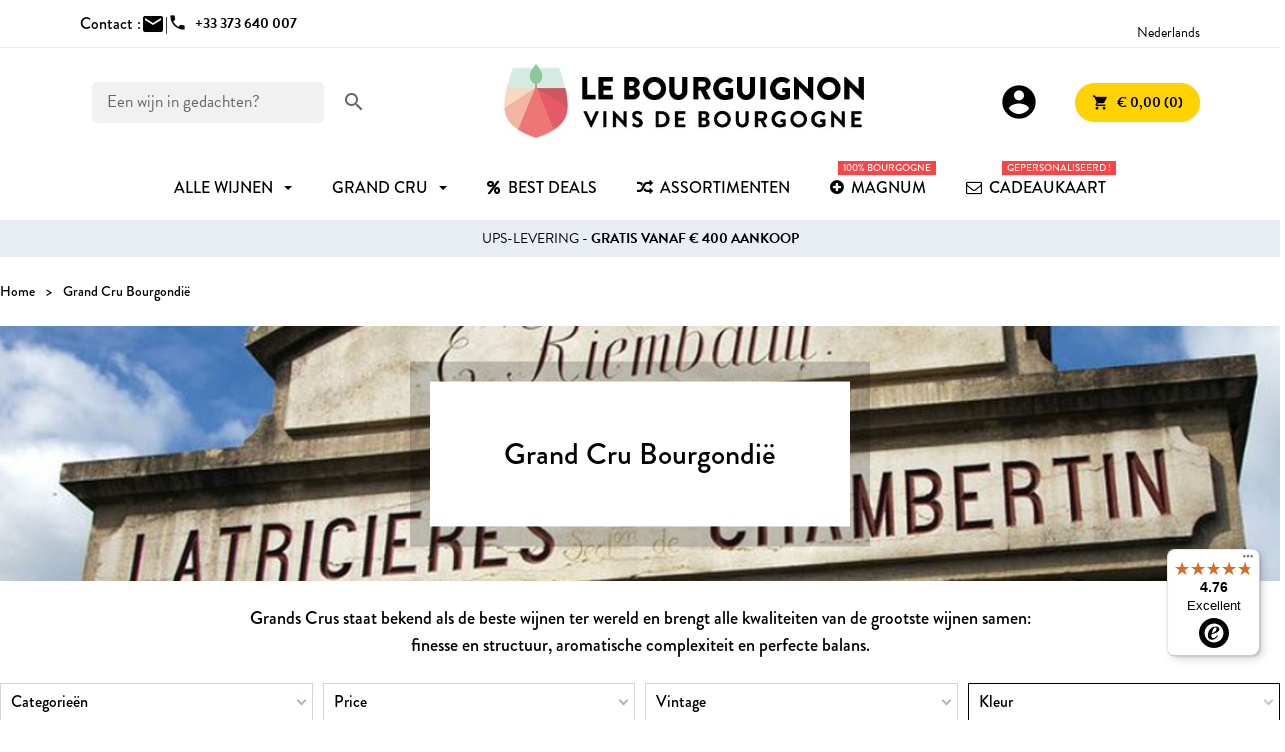

--- FILE ---
content_type: text/html; charset=utf-8
request_url: https://www.le-bourguignon.fr/nl/28-grand-cru-bourgondie?kleur=rood
body_size: 22942
content:
<!doctype html>
<html lang="nl-NL">

  <head>
    
      
  <meta charset="utf-8">


  <meta http-equiv="x-ua-compatible" content="ie=edge">



  <title>Grand Cru Bourgondië - Grands Crus Wijnverkoop</title>
  <meta name="description" content="Uitzonderlijk: de Grand Crus van Bourgondië bij u thuis! Online aankoop van de grand Cru Burgundy tegen de beste prijs op het internet, snelle levering">
  <meta name="keywords" content="verkoop, wijn, lijn, aankoop, bourgogne, grand cru">
        <link rel="canonical" href="https://www.le-bourguignon.fr/nl/28-grand-cru-bourgondie">
  


        <link rel="alternate" href="https://www.le-bourguignon.fr/fr/28-grand-cru-bourgogne?kleur=rood" hreflang="fr">
      <link rel="alternate" href="https://www.le-bourguignon.fr/en/28-grand-cru-burgundy?kleur=rood" hreflang="en">
      <link rel="alternate" href="https://www.le-bourguignon.fr/es/28-grand-cru-borgona?kleur=rood" hreflang="es-es">
      <link rel="alternate" href="https://www.le-bourguignon.fr/de/28-grand-cru-bourgogne?kleur=rood" hreflang="de-de">
      <link rel="alternate" href="https://www.le-bourguignon.fr/nl/28-grand-cru-bourgondie?kleur=rood" hreflang="nl-nl">
      <link rel="alternate" href="https://www.le-bourguignon.fr/it/28-grand-cru-borgogna?kleur=rood" hreflang="it-it">
  


  <meta name="viewport" content="width=device-width, initial-scale=1">



  <link rel="icon" type="image/vnd.microsoft.icon" href="https://www.le-bourguignon.fr/img/favicon.ico?1759729842">
  <link rel="shortcut icon" type="image/x-icon" href="https://www.le-bourguignon.fr/img/favicon.ico?1759729842">


<link rel="preload" href="//fonts.googleapis.com/icon?family=Material+Icons" as="style">
<link rel="preload" href="//use.typekit.net/ssz4kkt.css" as="style">
<link rel="preload" href="/themes/LeBourguignon/assets/css/fonts.css" as="style">


  



  	

  <script type="text/javascript">
        var af_ajax = {"path":"https:\/\/www.le-bourguignon.fr\/nl\/module\/amazzingfilter\/ajax?ajax=1","token":"efa3ee1c941eb0958596857712babf19"};
        var af_classes = {"load_font":"1","icon-filter":"icon-filter","u-times":"u-times","icon-eraser":"icon-eraser","icon-lock":"icon-lock","icon-unlock-alt":"icon-unlock-alt","icon-minus":"icon-minus","icon-plus":"icon-plus","icon-check":"icon-check","icon-save":"icon-save","js-product-miniature":"js-product-miniature","pagination":"pagination","product-count":"product-count","heading-counter":"heading-counter"};
        var af_ids = {"main":"main"};
        var af_is_modern = 1;
        var af_param_names = {"p":"page","n":"resultsPerPage"};
        var af_product_count_text = "";
        var af_product_list_class = "af-product-list";
        var af_sep = {"all":{"dec":",","tho":" ","range":" - ","replacements":{" ":"",",":"."}},"url":{"dec":".","tho":"","range":"-","replacements":[]}};
        var controller = "category";
        var free_shipping = "https:\/\/www.le-bourguignon.fr\/nl\/module\/toppromobar\/FreeShipping";
        var handle_promobar_cookie = "https:\/\/www.le-bourguignon.fr\/nl\/module\/toppromobar\/PromoBarCookie";
        var load_more = false;
        var prestashop = {"cart":{"products":[],"totals":{"total":{"type":"total","label":"Totaal","amount":0,"value":"\u20ac\u00a00,00"},"total_including_tax":{"type":"total","label":"Totaal (incl. btw)","amount":0,"value":"\u20ac\u00a00,00"},"total_excluding_tax":{"type":"total","label":"Totaal (excl. btw)","amount":0,"value":"\u20ac\u00a00,00"}},"subtotals":{"products":{"type":"products","label":"Subtotaal","amount":0,"value":"\u20ac\u00a00,00"},"discounts":null,"shipping":{"type":"shipping","label":"Verzending","amount":0,"value":""},"tax":null},"products_count":0,"summary_string":"0 artikelen","vouchers":{"allowed":1,"added":[]},"discounts":[],"minimalPurchase":0,"minimalPurchaseRequired":""},"currency":{"id":1,"name":"Euro","iso_code":"EUR","iso_code_num":"978","sign":"\u20ac"},"customer":{"lastname":null,"firstname":null,"email":null,"birthday":null,"newsletter":null,"newsletter_date_add":null,"optin":null,"website":null,"company":null,"siret":null,"ape":null,"is_logged":false,"gender":{"type":null,"name":null},"addresses":[]},"language":{"name":"Nederlands","iso_code":"nl","locale":"nl-NL","language_code":"nl-nl","is_rtl":"0","date_format_lite":"d-m-Y","date_format_full":"d-m-Y H:i:s","id":5},"page":{"title":"","canonical":"https:\/\/www.le-bourguignon.fr\/nl\/28-grand-cru-bourgondie","meta":{"title":"Grand Cru Bourgondi\u00eb - Grands Crus Wijnverkoop","description":"Uitzonderlijk: de Grand Crus van Bourgondi\u00eb bij u thuis! Online aankoop van de grand Cru Burgundy tegen de beste prijs op het internet, snelle levering","keywords":"verkoop, wijn, lijn, aankoop, bourgogne, grand cru","robots":"index"},"page_name":"category","body_classes":{"lang-nl":true,"lang-rtl":false,"country-FR":true,"currency-EUR":true,"layout-full-width":true,"page-category":true,"tax-display-enabled":true,"category-id-28":true,"category-Grand Cru Bourgondi\u00eb":true,"category-id-parent-2":true,"category-depth-level-2":true},"admin_notifications":[]},"shop":{"name":"Le Bourguignon","logo":"https:\/\/www.le-bourguignon.fr\/img\/logo-1759729842.jpg","stores_icon":"https:\/\/www.le-bourguignon.fr\/img\/logo_stores.png","favicon":"https:\/\/www.le-bourguignon.fr\/img\/favicon.ico"},"urls":{"base_url":"https:\/\/www.le-bourguignon.fr\/","current_url":"https:\/\/www.le-bourguignon.fr\/nl\/28-grand-cru-bourgondie?kleur=rood","shop_domain_url":"https:\/\/www.le-bourguignon.fr","img_ps_url":"https:\/\/www.le-bourguignon.fr\/img\/","img_cat_url":"https:\/\/www.le-bourguignon.fr\/img\/c\/","img_lang_url":"https:\/\/www.le-bourguignon.fr\/img\/l\/","img_prod_url":"https:\/\/www.le-bourguignon.fr\/img\/p\/","img_manu_url":"https:\/\/www.le-bourguignon.fr\/img\/m\/","img_sup_url":"https:\/\/www.le-bourguignon.fr\/img\/su\/","img_ship_url":"https:\/\/www.le-bourguignon.fr\/img\/s\/","img_store_url":"https:\/\/www.le-bourguignon.fr\/img\/st\/","img_col_url":"https:\/\/www.le-bourguignon.fr\/img\/co\/","img_url":"https:\/\/www.le-bourguignon.fr\/themes\/LeBourguignon\/assets\/img\/","css_url":"https:\/\/www.le-bourguignon.fr\/themes\/LeBourguignon\/assets\/css\/","js_url":"https:\/\/www.le-bourguignon.fr\/themes\/LeBourguignon\/assets\/js\/","pic_url":"https:\/\/www.le-bourguignon.fr\/upload\/","pages":{"address":"https:\/\/www.le-bourguignon.fr\/nl\/adres","addresses":"https:\/\/www.le-bourguignon.fr\/nl\/adressen","authentication":"https:\/\/www.le-bourguignon.fr\/nl\/aanmelden","cart":"https:\/\/www.le-bourguignon.fr\/nl\/winkelmandje","category":"https:\/\/www.le-bourguignon.fr\/nl\/index.php?controller=category","cms":"https:\/\/www.le-bourguignon.fr\/nl\/index.php?controller=cms","contact":"https:\/\/www.le-bourguignon.fr\/nl\/contact-opnemen","discount":"https:\/\/www.le-bourguignon.fr\/nl\/korting","guest_tracking":"https:\/\/www.le-bourguignon.fr\/nl\/bestelling-volgen-als-gast","history":"https:\/\/www.le-bourguignon.fr\/nl\/besteloverzicht","identity":"https:\/\/www.le-bourguignon.fr\/nl\/identiteit","index":"https:\/\/www.le-bourguignon.fr\/nl\/","my_account":"https:\/\/www.le-bourguignon.fr\/nl\/mijn-account","order_confirmation":"https:\/\/www.le-bourguignon.fr\/nl\/bevestiging-van-uw-bestelling-voor-bourgondische-wijnen","order_detail":"https:\/\/www.le-bourguignon.fr\/nl\/index.php?controller=order-detail","order_follow":"https:\/\/www.le-bourguignon.fr\/nl\/bestelling-volgen","order":"https:\/\/www.le-bourguignon.fr\/nl\/bestellen-koop-bourgondische-wijnen-online","order_return":"https:\/\/www.le-bourguignon.fr\/nl\/index.php?controller=order-return","order_slip":"https:\/\/www.le-bourguignon.fr\/nl\/bestel-bon","pagenotfound":"https:\/\/www.le-bourguignon.fr\/nl\/fout-de-pagina-over-bourgondische-wijnen-is-niet-gevonden","password":"https:\/\/www.le-bourguignon.fr\/nl\/wachtwoord-opvragen","pdf_invoice":"https:\/\/www.le-bourguignon.fr\/nl\/index.php?controller=pdf-invoice","pdf_order_return":"https:\/\/www.le-bourguignon.fr\/nl\/index.php?controller=pdf-order-return","pdf_order_slip":"https:\/\/www.le-bourguignon.fr\/nl\/index.php?controller=pdf-order-slip","prices_drop":"https:\/\/www.le-bourguignon.fr\/nl\/promoties","product":"https:\/\/www.le-bourguignon.fr\/nl\/index.php?controller=product","search":"https:\/\/www.le-bourguignon.fr\/nl\/zoek-naar-een-bourgondische-wijn","sitemap":"https:\/\/www.le-bourguignon.fr\/nl\/sitemap","stores":"https:\/\/www.le-bourguignon.fr\/nl\/winkels","supplier":"https:\/\/www.le-bourguignon.fr\/nl\/bourgondische-wijnproducenten","register":"https:\/\/www.le-bourguignon.fr\/nl\/aanmelden?create_account=1","order_login":"https:\/\/www.le-bourguignon.fr\/nl\/bestellen-koop-bourgondische-wijnen-online?login=1"},"alternative_langs":{"fr":"https:\/\/www.le-bourguignon.fr\/fr\/28-grand-cru-bourgogne?kleur=rood","en":"https:\/\/www.le-bourguignon.fr\/en\/28-grand-cru-burgundy?kleur=rood","es-es":"https:\/\/www.le-bourguignon.fr\/es\/28-grand-cru-borgona?kleur=rood","de-de":"https:\/\/www.le-bourguignon.fr\/de\/28-grand-cru-bourgogne?kleur=rood","nl-nl":"https:\/\/www.le-bourguignon.fr\/nl\/28-grand-cru-bourgondie?kleur=rood","it-it":"https:\/\/www.le-bourguignon.fr\/it\/28-grand-cru-borgogna?kleur=rood"},"theme_assets":"\/themes\/LeBourguignon\/assets\/","actions":{"logout":"https:\/\/www.le-bourguignon.fr\/nl\/?mylogout="},"no_picture_image":{"bySize":{"small":{"url":"https:\/\/www.le-bourguignon.fr\/img\/p\/nl-default-small.jpg","width":45,"height":45},"medium":{"url":"https:\/\/www.le-bourguignon.fr\/img\/p\/nl-default-medium.jpg","width":80,"height":80},"cart_default":{"url":"https:\/\/www.le-bourguignon.fr\/img\/p\/nl-default-cart_default.jpg","width":80,"height":80},"small_default":{"url":"https:\/\/www.le-bourguignon.fr\/img\/p\/nl-default-small_default.jpg","width":98,"height":98},"pdt_110":{"url":"https:\/\/www.le-bourguignon.fr\/img\/p\/nl-default-pdt_110.jpg","width":110,"height":110},"medium_default":{"url":"https:\/\/www.le-bourguignon.fr\/img\/p\/nl-default-medium_default.jpg","width":125,"height":125},"home":{"url":"https:\/\/www.le-bourguignon.fr\/img\/p\/nl-default-home.jpg","width":129,"height":129},"pdt_220":{"url":"https:\/\/www.le-bourguignon.fr\/img\/p\/nl-default-pdt_220.jpg","width":220,"height":220},"home_default":{"url":"https:\/\/www.le-bourguignon.fr\/img\/p\/nl-default-home_default.jpg","width":308,"height":250},"large":{"url":"https:\/\/www.le-bourguignon.fr\/img\/p\/nl-default-large.jpg","width":300,"height":300},"pdt_320":{"url":"https:\/\/www.le-bourguignon.fr\/img\/p\/nl-default-pdt_320.jpg","width":320,"height":320},"large_default":{"url":"https:\/\/www.le-bourguignon.fr\/img\/p\/nl-default-large_default.jpg","width":458,"height":458},"pdt_480":{"url":"https:\/\/www.le-bourguignon.fr\/img\/p\/nl-default-pdt_480.jpg","width":480,"height":480},"thickbox":{"url":"https:\/\/www.le-bourguignon.fr\/img\/p\/nl-default-thickbox.jpg","width":600,"height":600},"pdt_640":{"url":"https:\/\/www.le-bourguignon.fr\/img\/p\/nl-default-pdt_640.jpg","width":640,"height":640},"thickbox_default":{"url":"https:\/\/www.le-bourguignon.fr\/img\/p\/nl-default-thickbox_default.jpg","width":800,"height":800},"pdt_980":{"url":"https:\/\/www.le-bourguignon.fr\/img\/p\/nl-default-pdt_980.jpg","width":980,"height":980}},"small":{"url":"https:\/\/www.le-bourguignon.fr\/img\/p\/nl-default-small.jpg","width":45,"height":45},"medium":{"url":"https:\/\/www.le-bourguignon.fr\/img\/p\/nl-default-home_default.jpg","width":308,"height":250},"large":{"url":"https:\/\/www.le-bourguignon.fr\/img\/p\/nl-default-pdt_980.jpg","width":980,"height":980},"legend":""}},"configuration":{"display_taxes_label":true,"display_prices_tax_incl":true,"is_catalog":false,"show_prices":true,"opt_in":{"partner":false},"quantity_discount":{"type":"discount","label":"Eenheidskorting"},"voucher_enabled":1,"return_enabled":1},"field_required":[],"breadcrumb":{"links":[{"title":"Home","url":"https:\/\/www.le-bourguignon.fr\/nl\/"},{"title":"Grand Cru Bourgondi\u00eb","url":"https:\/\/www.le-bourguignon.fr\/nl\/28-grand-cru-bourgondie"}],"count":2},"link":{"protocol_link":"https:\/\/","protocol_content":"https:\/\/"},"time":1768680835,"static_token":"028cbea3df32858e94c4260a03570cd1","token":"57bde51e870bac45afbbd847d242482f","debug":false};
        var psemailsubscription_subscription = "https:\/\/www.le-bourguignon.fr\/nl\/module\/ps_emailsubscription\/subscription";
        var psr_icon_color = "#F19D76";
        var show_load_more_btn = true;
        var trustedshopseasyintegration_css = "https:\/\/www.le-bourguignon.fr\/modules\/trustedshopseasyintegration\/views\/css\/front\/front.2.0.3.css";
        var addToCartConfirmation = 'Product toegevoegd aan winkelwagen! <a href="https://www.le-bourguignon.fr/nl/winkelmandje?action=show"> bestelnotitie plaatsen</a>';
    var addGiftMessage = 'Het gepersonaliseerde bericht is toegevoegd aan je bestelling';
    var siteUrl = 'https://www.le-bourguignon.fr/';
    var cartUrl = 'https://www.le-bourguignon.fr/nl/winkelmandje';
    var currentLanguage = document.documentElement.lang.split('-')[0];
  </script>

		<link rel="stylesheet" href="https://www.le-bourguignon.fr/themes/LeBourguignon/assets/cache/theme-180024236.css" media="all">
	
	


        <link rel="preload" href="/modules/creativeelements/views/lib/ceicons/fonts/ceicons.woff2?8goggd" as="font" type="font/woff2" crossorigin>
            <!-- Begin eTrusted bootstrap tag -->
    <script src="https://integrations.etrusted.com/applications/widget.js/v2" defer async></script>
    <!-- End eTrusted bootstrap tag -->



  <style type="text/css">@media(max-width:767px){#amazzing_filter{position:fixed;opacity:0;}}</style><style>/*.ets_mm_megamenu .mm_menus_li h4,
.ets_mm_megamenu .mm_menus_li h5,
.ets_mm_megamenu .mm_menus_li h6,
.ets_mm_megamenu .mm_menus_li h1,
.ets_mm_megamenu .mm_menus_li h2,
.ets_mm_megamenu .mm_menus_li h3,
.ets_mm_megamenu .mm_menus_li h4 *:not(i),
.ets_mm_megamenu .mm_menus_li h5 *:not(i),
.ets_mm_megamenu .mm_menus_li h6 *:not(i),
.ets_mm_megamenu .mm_menus_li h1 *:not(i),
.ets_mm_megamenu .mm_menus_li h2 *:not(i),
.ets_mm_megamenu .mm_menus_li h3 *:not(i),
.ets_mm_megamenu .mm_menus_li > a{
    font-family: inherit;
}
.ets_mm_megamenu *:not(.fa):not(i){
    font-family: inherit;
}

.ets_mm_block *{
    font-size: 14px;
}*/

@media (min-width: 768px){
/*layout 1*/
    .ets_mm_megamenu.layout_layout1{
        background: #ffffff;
    }
    .ets_mm_megamenu.layout_layout1:not(.ybc_vertical_menu) .mm_menus_ul{
         background: #ffffff;
    }
    .layout_layout1 .ybc-menu-vertical-button .ybc-menu-button-toggle_icon_default .icon-bar{
        background-color: #000000
    }

    .layout_layout1:not(.ybc_vertical_menu) .mm_menus_li > a:before,
    .layout_layout1.ybc_vertical_menu:hover .ybc-menu-vertical-button:before,
    .layout_layout1:hover .ybc-menu-vertical-button .ybc-menu-button-toggle_icon_default .icon-bar,
    .ybc-menu-vertical-button.layout_layout1:hover{background-color: #000000;}
    
    .layout_layout1:not(.ybc_vertical_menu) .mm_menus_li:hover > a,
    .layout_layout1:not(.ybc_vertical_menu) .mm_menus_li.menu_hover > a,
    .ets_mm_megamenu.layout_layout1.ybc_vertical_menu:hover,
    #header .layout_layout1:not(.ybc_vertical_menu) .mm_menus_li:hover > a,
    #header .layout_layout1:not(.ybc_vertical_menu) .mm_menus_li.menu_hover > a,
    .ets_mm_megamenu.layout_layout1.ybc_vertical_menu:hover{
        background: #F1F8FE;
    }
    
    .layout_layout1.ets_mm_megamenu .mm_columns_ul,
    .layout_layout1.ybc_vertical_menu .mm_menus_ul{
        background-color: #F1F8FE;
    }
    
/*end layout 1*/

@media (max-width: 767px){
    .ybc-menu-vertical-button,
    .transition_floating .close_menu, 
    .transition_full .close_menu{
        background-color: #000000;
        color: #ffffff;
    }
    .transition_floating .close_menu *, 
    .transition_full .close_menu *,
    .ybc-menu-vertical-button .icon-bar{
        color: #ffffff;
    }

    .close_menu .icon-bar,
    .ybc-menu-vertical-button .icon-bar {
      background-color: #ffffff;
    }
    .mm_menus_back_icon{
        border-color: #ffffff;
    }
    
    .layout_layout1 .mm_menus_li:hover > a, 
    .layout_layout1 .mm_menus_li.menu_hover > a,
    #header .layout_layout1 .mm_menus_li.menu_hover > a,
    #header .layout_layout1 .mm_menus_li:hover > a{
        color: #000000;
    }
    .layout_layout1 .mm_has_sub.mm_menus_li:hover .arrow::before{
        /*border-color: #000000;*/
    }
    
    
    .layout_layout1 .mm_menus_li:hover > a,
    .layout_layout1 .mm_menus_li.menu_hover > a,
    #header .layout_layout1 .mm_menus_li.menu_hover > a,
    #header .layout_layout1 .mm_menus_li:hover > a{
        background-color: #F1F8FE;
    }
    .layout_layout1 li:hover > a,
    .layout_layout1 li > a:hover,
    #header .layout_layout1 li:hover > a,
    #header .layout_layout1 .mm_columns_ul .mm_block_type_product .product-title > a:hover,
    #header .layout_layout1 li > a:hover{
        color: #F1F8FE;
    }
}

















</style>
<script async src="https://www.googletagmanager.com/gtag/js?id=G-G2LWN2R905"></script>
<script>
  window.dataLayer = window.dataLayer || [];
  function gtag(){dataLayer.push(arguments);}
  gtag('js', new Date());
  gtag(
    'config',
    'G-G2LWN2R905',
    {
      'debug_mode':false
      , 'anonymize_ip': true                }
  );
</script>

 <script src="https://cdn.brevo.com/js/sdk-loader.js" async></script>
<script>
    window.Brevo = window.Brevo || [];
    Brevo.push([
        "init",
        {
            client_key: "vtrejvaqp2g87o7d0kzff9o3",
            email_id: "",
        },
    ]);
</script>






    
  </head>

  <body id="category" class="lang-nl country-fr currency-eur layout-full-width page-category tax-display-enabled category-id-28 category-grand-cru-bourgondie category-id-parent-2 category-depth-level-2 ce-kit-1 elementor-page elementor-page-28040501">
    

    
      
    

    <header id="header">
      
        	

    <div class="topbar">
        <div class="container">
        	<div class="contact-top">
        		<div>Contact :</div>
            	<div class="contact-us d-flex">
                    <a href="https://www.le-bourguignon.fr/nl/contact-opnemen"><span class="material-icons">mail</span></a> | 
                                    </div>
                <div class="phone-us d-flex">
                                        <a href="tel:+33373640007"><span class="material-icons">phone</span><span class="msg font-bold">+33 373 640 007</span></a>
                </div>
        	</div>
        	
            
 		<div class="international">
                <div class="avis-clients">
                                    <!-- Begin eTrusted widget tag -->
                    <etrusted-widget data-etrusted-widget-id="wdg-661ff3a5-ed1e-4197-8955-5514f2551346"></etrusted-widget>
                    <!-- End eTrusted widget tag -->                 
                                </div>
            
                <div class="language-selector">
  <span>Nederlands</span>
  <ul>
          <li >
        <a href="https://www.le-bourguignon.fr/fr/28-grand-cru-bourgogne">Français</a>
      </li>
          <li >
        <a href="https://www.le-bourguignon.fr/en/28-grand-cru-burgundy">English</a>
      </li>
          <li >
        <a href="https://www.le-bourguignon.fr/es/28-grand-cru-borgona">Spanish</a>
      </li>
          <li >
        <a href="https://www.le-bourguignon.fr/de/28-grand-cru-bourgogne">Deutsch</a>
      </li>
          <li  class="current" >
        <a href="https://www.le-bourguignon.fr/nl/28-grand-cru-bourgondie">Nederlands</a>
      </li>
          <li >
        <a href="https://www.le-bourguignon.fr/it/28-grand-cru-borgogna">Italiano</a>
      </li>
      </ul>
</div>

            </div>
        </div>
    </div>
    

<div class="container">
    
        <div id="search_widget" data-search-controller-url="//www.le-bourguignon.fr/nl/zoek-naar-een-bourgondische-wijn">
    <form method="get" action="//www.le-bourguignon.fr/nl/zoek-naar-een-bourgondische-wijn">
        <input type="hidden" name="controller" value="search">
        <div class="fake-input">
            <input type="text" name="s" value="" placeholder='Een wijn in gedachten?'>
            <button type="submit">
                <i class="material-icons">search</i>
            </button>
        </div>
    </form>
</div>

    

    <div class="ybc-menu-toggle ybc-menu-btn closed">
        <span class="ybc-menu-button-toggle_icon">
            <i class="icon-bar"></i>
            <i class="icon-bar"></i>
            <i class="icon-bar"></i>
        </span>
        Menu
    </div>

    
        <a class="logo" href="https://www.le-bourguignon.fr/" title="Vins de Bourgogne">
            <img loading="lazy" src="https://www.le-bourguignon.fr/img/logo-1759729842.jpg" alt="Achat Vin Bourgogne">
        </a>
    

    
        <div class="header-nav">
            <div class="user-info">
    <a class="login" href="https://www.le-bourguignon.fr/nl/mijn-account" rel="nofollow" title="Inloggen voor uw klantaccount">
        <span class="material-icons">account_circle</span>
    </a>
</div><div id="blockcart-wrapper">
  <div class="blockcart cart-preview" data-refresh-url="https://www.le-bourguignon.fr/module/ps_shoppingcart/ajax">
    <div class="header">
      <a rel="nofollow" href="//www.le-bourguignon.fr/nl/winkelmandje?action=show" class="button button-yellow">
        <i class="material-icons">shopping_cart</i> <span>€ 0,00 (0)</span>
      </a>
    </div>
        </div>
</div>
        </div>
    
</div>


    <div class="header-top">
        
    </div>

        <div class="ets_mm_megamenu
        layout_layout1         show_icon_in_mobile                transition_slide        transition_floating                sticky_disabled                ets-dir-ltr        hook-default        single_layout         disable_sticky_mobile         "
        data-bggray="bg_gray"
        >
        <div class="ets_mm_megamenu_content">
            <div class="container">
                <div class="ets_mm_megamenu_content_content">
                                            <ul class="mm_menus_ul  ">
        <li class="close_menu">
            <div class="pull-left">
                <span class="mm_menus_back">
                    <i class="icon-bar"></i>
                    <i class="icon-bar"></i>
                    <i class="icon-bar"></i>
                </span>
                Menu
            </div>
            <div class="pull-right">
                <span class="mm_menus_back_icon"></span>
                Terug
            </div>
        </li>
                    <li class="mm_menus_li mm_sub_align_left mm_has_sub"
                >
                <a                         href="/nl/9-grands-bourgognes"
                        style="font-size:16px;">
                    <span class="mm_menu_content_title">
                                                alle wijnen
                        <span class="mm_arrow"></span>                                            </span>
                </a>
                                                    <span class="arrow closed"></span>                                            <ul class="mm_columns_ul"
                            style=" width:100%; font-size:14px;">
                                                            <li class="mm_columns_li column_size_1  mm_has_sub">
                                                                            <ul class="mm_blocks_ul">
                                                                                            <li data-id-block="16" class="mm_blocks_li">
                                                        
    <div class="ets_mm_block mm_block_type_html mm_hide_title">
                <div class="ets_mm_block_content">        
                            &nbsp;
                    </div>
    </div>
    <div class="clearfix"></div>

                                                </li>
                                                                                    </ul>
                                                                    </li>
                                                            <li class="mm_columns_li column_size_2  mm_has_sub">
                                                                            <ul class="mm_blocks_ul">
                                                                                            <li data-id-block="2" class="mm_blocks_li">
                                                        
    <div class="ets_mm_block mm_block_type_html mm_hide_title">
                <div class="ets_mm_block_content">        
                            <a href="https://preprod.le-bourguignon.fr/fr/12-promotion-vin-bourgogne" class="menu-button">Bons plans</a>

<ul>
<li><a href="/fr/12-promotion-vin-bourgogne">Vins en promotion</a></li>
<li><a href="/fr/135-incontournables">Vins incontournables</a></li>
<li><a href="/fr/meilleures-ventes-vins-bourgogne">Meilleures ventes</a></li>
<li><a href="/fr/102-vin-bourgogne-coup-de-coeur">Coups de coeur</a></li>
</ul>
                    </div>
    </div>
    <div class="clearfix"></div>

                                                </li>
                                                                                            <li data-id-block="3" class="mm_blocks_li">
                                                        
    <div class="ets_mm_block mm_block_type_html ">
        <p><a href="https://www.le-bourguignon.fr/nl/126-collecties"  style="font-size:16px">Collecties</a></p>        <div class="ets_mm_block_content">        
                            <ul>
<li><a href="/fr/28-grand-cru-bourgogne">Grands crus de Bourgogne</a></li>
<li><a href="/fr/38-assortiments-vins-bourgogne"> Assortiments & coffrets</a></li>
<li><a href="/fr/21-vins-millesimes-anciens">Millésimes anciens</a></li>
<li><a href="#">Bulles de fêtes</a></li>
</ul>
                    </div>
    </div>
    <div class="clearfix"></div>

                                                </li>
                                                                                    </ul>
                                                                    </li>
                                                            <li class="mm_columns_li column_size_2  mm_has_sub">
                                                                            <ul class="mm_blocks_ul">
                                                                                            <li data-id-block="5" class="mm_blocks_li">
                                                        
    <div class="ets_mm_block mm_block_type_html ">
        <p>Prijs</p>        <div class="ets_mm_block_content">        
                            <ul class="underlines">
<li><a href="/fr/19-vin-de-bourgogne-pas-cher
">- de 10 €</a></li>
<li><a href="/fr/9-grands-bourgognes?prix=10-20">de 10 à 20 €</a></li>
<li><a href="/fr/9-grands-bourgognes?prix=20-50">de 20 à 50 €</a></li>
<li><a href="/fr/9-grands-bourgognes?prix=50-1000">+ de  50 €</a></li>
</ul>
                    </div>
    </div>
    <div class="clearfix"></div>

                                                </li>
                                                                                            <li data-id-block="6" class="mm_blocks_li">
                                                        
    <div class="ets_mm_block mm_block_type_html ">
        <p>Kleuren</p>        <div class="ets_mm_block_content">        
                            <ul>
<li><a href="/fr/10-vins-rouges-prestige" class="menu-color">Rood <span class="red"></a></li>
<li><a href="/fr/11-vins-blancs-prestige" class="menu-color">Wit <span class="white"></a></li>
<li><a href="/fr/7-vin-rose-bourgogne" class="menu-color">Roze <span class="pink"></a></li>
<li><a href="/fr/8-cremant-pas-cher" class="menu-color">Bubbels <span class="bubbles"></span></a></li>
</ul>
                    </div>
    </div>
    <div class="clearfix"></div>

                                                </li>
                                                                                            <li data-id-block="64" class="mm_blocks_li">
                                                        
    <div class="ets_mm_block mm_block_type_html ">
        <p><a href="https://www.le-bourguignon.fr/nl/34-bourgondische-aligote"  style="font-size:16px">Aligoté</a></p>        <div class="ets_mm_block_content">        
                            <ul>
</ul>
                    </div>
    </div>
    <div class="clearfix"></div>

                                                </li>
                                                                                    </ul>
                                                                    </li>
                                                            <li class="mm_columns_li column_size_2  mm_has_sub">
                                                                            <ul class="mm_blocks_ul">
                                                                                            <li data-id-block="7" class="mm_blocks_li">
                                                        
    <div class="ets_mm_block mm_block_type_html ">
        <p><a href="https://www.le-bourguignon.fr/nl/bourgondische-wijn-benamingen"  style="font-size:16px">Benamingen</a></p>        <div class="ets_mm_block_content">        
                            <ul>
<li><a href="/nl/120-pouilly-fuisse">Pouilly Fuissé</a></li>
<li><a href="/nl/29-vins-chablis-premiers-grands-crus">Chablis</a></li>
<li><a href="/nl/51-montagny-vin">Montagny</a></li>
<li><a href="/nl/122-rully">Rully</a></li>
<li><a href="/nl/30-meursault-pas-cher">Meursault</a></li>
<li><a href="/nl/14-vins-pommard">Pommard</a></li>
<li><a href="/nl/49-gevrey-chambertin">Gevrey-Chambertin</a></li>
<li><a href="/nl/39-aloxe-corton">Aloxe Corton</a></li>
<li><a href="/nl/24-santenay-vins">Santenay</a></li>
<li><a href="/nl/140-nuits-saint-georges">Nuits Saint Georges</a></li>
<li><a href="/nl/15-vins-mercurey">Mercurey</a></li>
<li><a href="/nl/66-givry">Givry...</a></li>
</ul>
                    </div>
    </div>
    <div class="clearfix"></div>

                                                </li>
                                                                                    </ul>
                                                                    </li>
                                                            <li class="mm_columns_li column_size_2  mm_has_sub">
                                                                            <ul class="mm_blocks_ul">
                                                                                            <li data-id-block="11" class="mm_blocks_li">
                                                        
    <div class="ets_mm_block mm_block_type_html ">
        <p><a href="https://www.le-bourguignon.fr/fr/content/41-regions-viticoles-de-bourgogne"  style="font-size:16px">Regio&#039;s</a></p>        <div class="ets_mm_block_content">        
                            <ul>
<li><a href="/nl/29-vins-chablis-premiers-grands-crus">Chablis</a></li>
<li><a href="/nl/74-macon">Macon</a></li>
<li><a href="/nl/43-cote-chalonnaise-prestige">Côte Chalonnaise</a></li>
<li><a href="/nl/44-cote-de-beaune">Côte de Beaune</a></li>
<li><a href="/nl/45-cote-nuits">Côte de Nuits</a></li>
</ul>
                    </div>
    </div>
    <div class="clearfix"></div>

                                                </li>
                                                                                            <li data-id-block="10" class="mm_blocks_li">
                                                        
    <div class="ets_mm_block mm_block_type_html ">
        <p><a href="https://www.le-bourguignon.fr/nl/38-bourgondische-wijn-assortimenten"  style="font-size:16px">Assortimenten</a></p>        <div class="ets_mm_block_content">        
                            <ul>
<li><a href="/nl/assortments-wines-burgundy/69-journey-to-burgundy.html">Journey to Burgundy</a></li>
<li><a href="/nl/assortments-wines-burgundy/73-white-burgundy-wines-assortment.html">White Bourgognes</a></li>
<li><a href="/nl/assortments-wines-burgundy/915-great-burgundy-red-wines.html">Red Bourgognes</a></li>
<li><a href="/nl/assortments-wines-burgundy/427-box-wine-burgundy.html">Wood Box</a></li>
</ul>
                    </div>
    </div>
    <div class="clearfix"></div>

                                                </li>
                                                                                    </ul>
                                                                    </li>
                                                            <li class="mm_columns_li column_size_2  mm_has_sub">
                                                                            <ul class="mm_blocks_ul">
                                                                                            <li data-id-block="9" class="mm_blocks_li">
                                                        
    <div class="ets_mm_block mm_block_type_html ">
        <p><a href="https://www.le-bourguignon.fr/nl/bourgondische-wijnproducenten"  style="font-size:16px">Produzenten</a></p>        <div class="ets_mm_block_content">        
                            <ul>
<li><a href="#">Maratray Dubreuil</a></li>
<li><a href="#">Stéphane Magnien</a></li>
<li><a href="#">Domaine Mazilly</a></li>
<li><a href="#">Domaine Joannet</a></li>
<li><a href="#">Thierry Garrey</a></li>
<li><a href="#">Domaine Berthenet</a></li>
<li><a href="#">Domaine Venot</a></li>
<li><a href="#">Domaine Germain</a></li>
<li><a href="#">Bernard Millot</a></li>
<li><a href="#">Louis Lequin</a></li>
</ul>
                    </div>
    </div>
    <div class="clearfix"></div>

                                                </li>
                                                                                    </ul>
                                                                    </li>
                                                            <li class="mm_columns_li column_size_1  mm_has_sub">
                                                                            <ul class="mm_blocks_ul">
                                                                                            <li data-id-block="17" class="mm_blocks_li">
                                                        
    <div class="ets_mm_block mm_block_type_html mm_hide_title">
                <div class="ets_mm_block_content">        
                            &nbsp;
                    </div>
    </div>
    <div class="clearfix"></div>

                                                </li>
                                                                                    </ul>
                                                                    </li>
                                                            <li class="mm_columns_li column_size_1 mm_breaker mm_has_sub">
                                                                            <ul class="mm_blocks_ul">
                                                                                            <li data-id-block="48" class="mm_blocks_li">
                                                        
    <div class="ets_mm_block mm_block_type_html mm_hide_title">
                <div class="ets_mm_block_content">        
                            &nbsp;
                    </div>
    </div>
    <div class="clearfix"></div>

                                                </li>
                                                                                    </ul>
                                                                    </li>
                                                            <li class="mm_columns_li column_size_2  mm_has_sub">
                                                                            <ul class="mm_blocks_ul">
                                                                                            <li data-id-block="19" class="mm_blocks_li">
                                                        
    <div class="ets_mm_block mm_block_type_html mm_hide_title">
                <div class="ets_mm_block_content">        
                            <a href="/nl/126-collecties" class="menu-all">+ Collecties</a>
                    </div>
    </div>
    <div class="clearfix"></div>

                                                </li>
                                                                                    </ul>
                                                                    </li>
                                                            <li class="mm_columns_li column_size_2  mm_has_sub">
                                                                            <ul class="mm_blocks_ul">
                                                                                            <li data-id-block="63" class="mm_blocks_li">
                                                        
    <div class="ets_mm_block mm_block_type_html mm_hide_title">
                <div class="ets_mm_block_content">        
                            <a href="/nl/de-nieuwe-bourgondische-wijnen-online-winkelen" class="menu-all">+ Nieuwe Wijnen</a>
                    </div>
    </div>
    <div class="clearfix"></div>

                                                </li>
                                                                                    </ul>
                                                                    </li>
                                                            <li class="mm_columns_li column_size_2  mm_has_sub">
                                                                            <ul class="mm_blocks_ul">
                                                                                            <li data-id-block="61" class="mm_blocks_li">
                                                        
    <div class="ets_mm_block mm_block_type_html mm_hide_title">
                <div class="ets_mm_block_content">        
                            <a href="/nl/bourgondische-wijn-benamingen" class="menu-all">+ Benamingen</a>
                    </div>
    </div>
    <div class="clearfix"></div>

                                                </li>
                                                                                    </ul>
                                                                    </li>
                                                            <li class="mm_columns_li column_size_2  mm_has_sub">
                                                                            <ul class="mm_blocks_ul">
                                                                                            <li data-id-block="21" class="mm_blocks_li">
                                                        
    <div class="ets_mm_block mm_block_type_html mm_hide_title">
                <div class="ets_mm_block_content">        
                            <a href="/nl/38-bourgondische-wijn-assortimenten" class="menu-all">+ Assortimenten</a>
                    </div>
    </div>
    <div class="clearfix"></div>

                                                </li>
                                                                                    </ul>
                                                                    </li>
                                                            <li class="mm_columns_li column_size_2  mm_has_sub">
                                                                            <ul class="mm_blocks_ul">
                                                                                            <li data-id-block="20" class="mm_blocks_li">
                                                        
    <div class="ets_mm_block mm_block_type_html mm_hide_title">
                <div class="ets_mm_block_content">        
                            <a href="/nl/bourgondische-wijnproducenten" class="menu-all">+ Producenten</a>
                    </div>
    </div>
    <div class="clearfix"></div>

                                                </li>
                                                                                    </ul>
                                                                    </li>
                                                            <li class="mm_columns_li column_size_1  mm_has_sub">
                                                                            <ul class="mm_blocks_ul">
                                                                                            <li data-id-block="12" class="mm_blocks_li">
                                                        
    <div class="ets_mm_block mm_block_type_html mm_hide_title">
                <div class="ets_mm_block_content">        
                            &nbsp;
                    </div>
    </div>
    <div class="clearfix"></div>

                                                </li>
                                                                                    </ul>
                                                                    </li>
                                                            <li class="mm_columns_li column_size_12  mm_has_sub">
                                                                            <ul class="mm_blocks_ul">
                                                                                            <li data-id-block="14" class="mm_blocks_li">
                                                        
    <div class="ets_mm_block mm_block_type_html mm_hide_title">
                <div class="ets_mm_block_content">        
                            <a href="/fr/9-grands-bourgognes" class="menu-button menu-all-button"><span class="material-icons">apps</span> Voir tous les vins de Bourgogne</a>
                    </div>
    </div>
    <div class="clearfix"></div>

                                                </li>
                                                                                    </ul>
                                                                    </li>
                                                    </ul>
                                                </li>
                    <li class="mm_menus_li mm_sub_align_left mm_has_sub"
                >
                <a                         href="/nl/28-grand-cru-bourgogne"
                        style="font-size:16px;">
                    <span class="mm_menu_content_title">
                                                GRAND CRU
                        <span class="mm_arrow"></span>                                            </span>
                </a>
                                                    <span class="arrow closed"></span>                                            <ul class="mm_columns_ul"
                            style=" width:100%; font-size:14px;">
                                                            <li class="mm_columns_li column_size_1  mm_has_sub">
                                                                            <ul class="mm_blocks_ul">
                                                                                            <li data-id-block="34" class="mm_blocks_li">
                                                        
    <div class="ets_mm_block mm_block_type_html mm_hide_title">
                <div class="ets_mm_block_content">        
                            &nbsp;
                    </div>
    </div>
    <div class="clearfix"></div>

                                                </li>
                                                                                    </ul>
                                                                    </li>
                                                            <li class="mm_columns_li column_size_3  mm_has_sub">
                                                                            <ul class="mm_blocks_ul">
                                                                                            <li data-id-block="31" class="mm_blocks_li">
                                                        
    <div class="ets_mm_block mm_block_type_html ">
        <p><a href="/nl/28-grand-cru-bourgondie?kleur=wit"  style="font-size:16px">WIT GRAND CRU</a></p>        <div class="ets_mm_block_content">        
                            <ul>
<li><a href="/nl/105-chablis-grand-cru">Chablis Grand Cru</a></li>
<li><a href="/nl/48-corton-charlemagne">Corton Charlemagne</a></li>
<li><a href="/nl/47-batard-montrachet">Bâtard Montrachet</a></li>
<li><a href="/nl/91-criots-batard-montrachet-grand-cru">Criots Bâtard Montrachet</a></li>
<li><a href="/nl/108-bienvenues-batard-montrachet">Bienvenues Bâtard Montrachet</a></li>
<li><a href="/nl/115-chevalier-montrachet">Chevalier Montrachet</a></li>
</ul>
                    </div>
    </div>
    <div class="clearfix"></div>

                                                </li>
                                                                                    </ul>
                                                                    </li>
                                                            <li class="mm_columns_li column_size_3  mm_has_sub">
                                                                            <ul class="mm_blocks_ul">
                                                                                            <li data-id-block="43" class="mm_blocks_li">
                                                        
    <div class="ets_mm_block mm_block_type_html ">
        <p><a href="https://www.le-bourguignon.fr/nl/28-grand-cru-bourgondie?kleur=rood"  style="font-size:16px">Rood grand Cru</a></p>        <div class="ets_mm_block_content">        
                            <ul>
<li><a href="/nl/54-corton">Corton Grand Cru</a></li>
<li><a href="/nl/53-clos-de-vougeot">Clos de Vougeot</a></li>
<li><a href="/nl/67-charmes-chambertin">Charmes Chambertin</a></li>
<li><a href="/nl/109-mazis-chambertin">Mazis Chambertin</a></li>
<li><a href="/nl/68-clos-des-lambrays">Clos des Lambrays</a></li>
<li><a href="/nl/grand-cru-bourgogne/647-clos-de-tart-1997.html">Clos de Tart</a></li>
<li><a href="/nl/106-clos-saint-denis">Clos Saint Denis</a></li>
<li><a href="/nl/grand-cru-bourgogne/953-clos-de-la-roche-grand-cru-2018.html">Clos de la Roche</a></li>
<li><a href="/nl/grand-cru-bourgondie/1106-chambertin-clos-de-beze-grand-cru-2008.html">Chambertin Clos de Beze</a></li>
<li><a href="/nl/144-latricieres-chambertin-grand-cru">Latricieres Chambertin</a></li>
<li><a href="/nl/150-chapelle-chambertin">Chapelle Chambertin</a></li>
<li><a href="/nl/107-chambertin">Chambertin Grand Cru</a></li>
</ul>
                    </div>
    </div>
    <div class="clearfix"></div>

                                                </li>
                                                                                            <li data-id-block="59" class="mm_blocks_li">
                                                        
    <div class="ets_mm_block mm_block_type_html mm_hide_title">
                <div class="ets_mm_block_content">        
                            &nbsp;
                    </div>
    </div>
    <div class="clearfix"></div>

                                                </li>
                                                                                    </ul>
                                                                    </li>
                                                            <li class="mm_columns_li column_size_2  mm_has_sub">
                                                                            <ul class="mm_blocks_ul">
                                                                                            <li data-id-block="26" class="mm_blocks_li">
                                                        
    <div class="ets_mm_block mm_block_type_html ">
        <p>prijs</p>        <div class="ets_mm_block_content">        
                            <ul>
<li><a href="/nl/28-grand-cru-bourgondie?price=54-100">- 100 €</a></li>
<li><a href="/nl/28-grand-cru-bourgondie?price=100-200">100 tot 200 €</a></li>
<li><a href="/nl/28-grand-cru-bourgondie?price=200-300">200 tot 300 €</a></li>
<li><a href="/nl/28-grand-cru-bourgondie?price=300-1000">+ 300 €</a></li>
</ul>
                    </div>
    </div>
    <div class="clearfix"></div>

                                                </li>
                                                                                            <li data-id-block="27" class="mm_blocks_li">
                                                        
    <div class="ets_mm_block mm_block_type_html ">
        <p>Kleuren</p>        <div class="ets_mm_block_content">        
                            <ul>
<li><a href="/nl/28-grand-cru-bourgondie?kleur=rood" class="menu-color">Rood <span class="red"></a></li>
<li><a href="/nl/28-grand-cru-bourgondie?kleur=wit" class="menu-color">Wit <span class="white"></a></li>
                    </div>
    </div>
    <div class="clearfix"></div>

                                                </li>
                                                                                    </ul>
                                                                    </li>
                                                            <li class="mm_columns_li column_size_3  mm_has_sub">
                                                                            <ul class="mm_blocks_ul">
                                                                                            <li data-id-block="30" class="mm_blocks_li">
                                                        
    <div class="ets_mm_block mm_block_type_html ">
        <p>Regio</p>        <div class="ets_mm_block_content">        
                            <ul>
<li><a href="/nl/29-chablis?titel=grand-cru">Chablis Grand Cru</a></li>
<li><a href="/nl/44-cote-de-beaune?titel=grand-cru">Côte de Beaune</a></li>
<li><a href="/nl/45-cote-nuits?titel=grand-cru">Côte de Nuits</a></li>
</ul>
                    </div>
    </div>
    <div class="clearfix"></div>

                                                </li>
                                                                                    </ul>
                                                                    </li>
                                                            <li class="mm_columns_li column_size_1  mm_has_sub">
                                                                            <ul class="mm_blocks_ul">
                                                                                            <li data-id-block="55" class="mm_blocks_li">
                                                        
    <div class="ets_mm_block mm_block_type_html mm_hide_title">
                <div class="ets_mm_block_content">        
                            &nbsp;
                    </div>
    </div>
    <div class="clearfix"></div>

                                                </li>
                                                                                    </ul>
                                                                    </li>
                                                            <li class="mm_columns_li column_size_12  mm_has_sub">
                                                                            <ul class="mm_blocks_ul">
                                                                                            <li data-id-block="49" class="mm_blocks_li">
                                                        
    <div class="ets_mm_block mm_block_type_html mm_hide_title">
                <div class="ets_mm_block_content">        
                            <a href="/nl/28-grand-cru-bourgondie" class="menu-button"><span class="material-icons">apps</span> Bekijk alles Bourgogne Grand Cru</a>
                    </div>
    </div>
    <div class="clearfix"></div>

                                                </li>
                                                                                    </ul>
                                                                    </li>
                                                    </ul>
                                                </li>
                    <li class="mm_menus_li mm_sub_align_full"
                >
                <a                         href="https://www.le-bourguignon.fr/nl/12-bourgondische-wijnpromotie"
                        style="font-size:16px;">
                    <span class="mm_menu_content_title">
                                                    <i class="fa fa-percent"></i>
                                                Best Deals
                                                                    </span>
                </a>
                                                                                                    </li>
                    <li class="mm_menus_li mm_sub_align_full"
                >
                <a                         href="https://www.le-bourguignon.fr/nl/38-bourgondische-wijn-assortimenten"
                        style="font-size:16px;">
                    <span class="mm_menu_content_title">
                                                    <i class="fa fa-random"></i>
                                                ASSORTIMENTEN
                                                                    </span>
                </a>
                                                                                                    </li>
                    <li class="mm_menus_li mm_sub_align_full"
                >
                <a                         href="https://www.le-bourguignon.fr/nl/133-magnum-bourgondie"
                        style="font-size:16px;">
                    <span class="mm_menu_content_title">
                                                    <i class="fa fa-plus-circle"></i>
                                                MAGNUM
                                                <span class="mm_bubble_text"style="background: #FC4444; color: #ffffff;">100% BOURGOGNE</span>                    </span>
                </a>
                                                                                                    </li>
                    <li class="mm_menus_li mm_sub_align_full"
                >
                <a                         href="https://www.le-bourguignon.fr/nl/gepersonaliseerde-bourgondische-wijn-cadeaubonnen"
                        style="font-size:16px;">
                    <span class="mm_menu_content_title">
                                                    <i class="fa fa-envelope-o"></i>
                                                Cadeaukaart
                                                <span class="mm_bubble_text"style="background: #FC4444; color: #ffffff;">GEPERSONALISEERD !</span>                    </span>
                </a>
                                                                                                    </li>
            </ul>
    

                </div>
            </div>
        </div>
    </div>




<div class="subbar">
    UPS-levering - <strong>gratis vanaf € 400 aankoop</strong>
</div>
      
    </header>

    
      


    

    <div id="wrapper">
      

      
            <div class="breadcrumb-container">
        <div class="container">
            <nav class="breadcrumb" data-depth="2">
                <ol itemscope itemtype="http://schema.org/BreadcrumbList">
                                            
                            <li itemprop="itemListElement" itemscope itemtype="http://schema.org/ListItem">
                                <a itemprop="item" href="https://www.le-bourguignon.fr/nl/">
                                    <span itemprop="name">Home</span>
                                </a>
                                <meta itemprop="position" content="1">
                            </li>
                        
                                            
                            <li itemprop="itemListElement" itemscope itemtype="http://schema.org/ListItem">
                                <a itemprop="item" href="https://www.le-bourguignon.fr/nl/28-grand-cru-bourgondie">
                                    <span itemprop="name">Grand Cru Bourgondië</span>
                                </a>
                                <meta itemprop="position" content="2">
                            </li>
                        
                                    </ol>
            </nav>
        </div>
    </div>
      

      

      

      
    <div id="content-wrapper">
        
        

    <section id="main">

        <div class="container">
            
        <div class="container">
            <div class="category-cover" style="background-image: url(https://www.le-bourguignon.fr/c/28-cat_1170/grand-cru-bourgondie.jpg);">
                <div class="category-title">
                    <h1>Grand Cru Bourgondië</h1>
                </div>
            </div>
            <div id="category-description"><p>
</p><h3>Grands Crus staat bekend als de beste wijnen ter wereld en brengt alle kwaliteiten van de grootste wijnen samen:</h3>
<h3>finesse en structuur, aromatische complexiteit en perfecte balans.</h3></div>

                        






<div id="amazzing_filter" class="af block horizontal-layout displayAmazzingFilter hide-zero-matches">
	<div class="title_block">
		Filteren op	</div>
	<div class="block_content">
				<div class="selectedFilters clearfix hidden inline">
			<span class="selected-filters-label">Filters:</span>			<div class="clearAll">
				<a href="#" class="all">
					<span class="txt">Clear</span>
					<i class="icon-eraser"></i>
				</a>
			</div>
		</div>
		<form id="af_form" class="af-form" autocomplete="off">
			<span class="hidden_inputs">
									<input type="hidden" id="af_id_category" name="id_category" value="28">
									<input type="hidden" id="af_id_manufacturer" name="id_manufacturer" value="0">
									<input type="hidden" id="af_id_supplier" name="id_supplier" value="0">
									<input type="hidden" id="af_page" name="page" value="1">
									<input type="hidden" id="af_nb_items" name="nb_items" value="40">
									<input type="hidden" id="af_controller_product_ids" name="controller_product_ids" value="">
									<input type="hidden" id="af_current_controller" name="current_controller" value="category">
									<input type="hidden" id="af_page_name" name="page_name" value="category">
									<input type="hidden" id="af_orderBy" name="orderBy" value="price">
									<input type="hidden" id="af_orderWay" name="orderWay" value="asc">
									<input type="hidden" id="af_customer_groups" name="customer_groups" value="1">
									<input type="hidden" id="af_random_seed" name="random_seed" value="26011721">
									<input type="hidden" id="af_layout" name="layout" value="horizontal">
									<input type="hidden" id="af_count_data" name="count_data" value="1">
									<input type="hidden" id="af_hide_zero_matches" name="hide_zero_matches" value="1">
									<input type="hidden" id="af_dim_zero_matches" name="dim_zero_matches" value="0">
									<input type="hidden" id="af_sf_position" name="sf_position" value="1">
									<input type="hidden" id="af_include_group" name="include_group" value="0">
									<input type="hidden" id="af_more_f" name="more_f" value="10">
									<input type="hidden" id="af_compact" name="compact" value="767">
									<input type="hidden" id="af_compact_offset" name="compact_offset" value="2">
									<input type="hidden" id="af_compact_btn" name="compact_btn" value="1">
									<input type="hidden" id="af_npp" name="npp" value="40">
									<input type="hidden" id="af_default_sorting" name="default_sorting" value="price.asc">
									<input type="hidden" id="af_random_upd" name="random_upd" value="1">
									<input type="hidden" id="af_reload_action" name="reload_action" value="1">
									<input type="hidden" id="af_p_type" name="p_type" value="1">
									<input type="hidden" id="af_autoscroll" name="autoscroll" value="0">
									<input type="hidden" id="af_combination_results" name="combination_results" value="0">
									<input type="hidden" id="af_oos_behaviour_" name="oos_behaviour_" value="0">
									<input type="hidden" id="af_oos_behaviour" name="oos_behaviour" value="0">
									<input type="hidden" id="af_combinations_stock" name="combinations_stock" value="0">
									<input type="hidden" id="af_new_days" name="new_days" value="">
									<input type="hidden" id="af_sales_days" name="sales_days" value="">
									<input type="hidden" id="af_url_filters" name="url_filters" value="1">
									<input type="hidden" id="af_url_sorting" name="url_sorting" value="1">
									<input type="hidden" id="af_url_page" name="url_page" value="1">
									<input type="hidden" id="af_dec_sep" name="dec_sep" value=",">
									<input type="hidden" id="af_tho_sep" name="tho_sep" value=" ">
									<input type="hidden" id="af_merged_attributes" name="merged_attributes" value="0">
									<input type="hidden" id="af_merged_features" name="merged_features" value="0">
																										<input type="hidden" name="available_options[c][28]" value="47,79,105,107,150,67,141,53,68,106,54,48,91,52,144,109,115,108">
																																			<input type="hidden" name="available_options[f][13]" value="2457,2486,2494,2496,211,208,203,202,200,198,195,193,192,191,269,144,190,188,187,186,185,268,375,400,557,738,819,1294,1888">
													<input type="hidden" name="available_options[f][6]" value="42,44">
													<input type="hidden" name="available_options[f][9]" value="48">
													<input type="hidden" name="available_options[f][10]" value="39,38">
													<input type="hidden" name="available_options[f][12]" value="64,60,61">
													<input type="hidden" name="available_options[f][5]" value="55">
																																								</span>
																		<div class="af_filter h-el c clearfix type-1 folderable foldered closed" data-key="c" data-url="categorieen" data-type="1">
				<div class="af_subtitle toggle-content">
					Categorieën
				</div>
				<div class="af_filter_content">
																																						
		<ul class="">
										<li class="item-c-47 no-matches">
			<label for="c-47" class="af-checkbox-label">
													<input type="checkbox" id="c-47" class="af checkbox" name="filters[c][28][]" value="47" data-url="bastaard-montrachet">
												<span class="name">Bastaard-Montrachet</span>
				<span class="count">0</span>			</label>
								</li>
									<li class="item-c-79">
			<label for="c-79" class="af-checkbox-label">
													<input type="checkbox" id="c-79" class="af checkbox" name="filters[c][28][]" value="79" data-url="bonnes-merries-grand-cru">
												<span class="name">Bonnes-Merries Grand Cru</span>
				<span class="count">3</span>			</label>
								</li>
									<li class="item-c-105 no-matches">
			<label for="c-105" class="af-checkbox-label">
													<input type="checkbox" id="c-105" class="af checkbox" name="filters[c][28][]" value="105" data-url="chablis-grand-cru">
												<span class="name">Chablis Grand Cru</span>
				<span class="count">0</span>			</label>
								</li>
									<li class="item-c-107">
			<label for="c-107" class="af-checkbox-label">
													<input type="checkbox" id="c-107" class="af checkbox" name="filters[c][28][]" value="107" data-url="chambertin-grand-cru">
												<span class="name">Chambertin Grand Cru</span>
				<span class="count">3</span>			</label>
								</li>
									<li class="item-c-150">
			<label for="c-150" class="af-checkbox-label">
													<input type="checkbox" id="c-150" class="af checkbox" name="filters[c][28][]" value="150" data-url="chambertin-grand-cru-kapel">
												<span class="name">Chambertin Grand Cru Kapel</span>
				<span class="count">2</span>			</label>
								</li>
									<li class="item-c-67">
			<label for="c-67" class="af-checkbox-label">
													<input type="checkbox" id="c-67" class="af checkbox" name="filters[c][28][]" value="67" data-url="charmes-chambertin">
												<span class="name">Charmes-Chambertin</span>
				<span class="count">3</span>			</label>
								</li>
									<li class="item-c-141">
			<label for="c-141" class="af-checkbox-label">
													<input type="checkbox" id="c-141" class="af checkbox" name="filters[c][28][]" value="141" data-url="clos-de-la-roche-grand-cru">
												<span class="name">Clos de la Roche Grand Cru</span>
				<span class="count">2</span>			</label>
								</li>
									<li class="item-c-53">
			<label for="c-53" class="af-checkbox-label">
													<input type="checkbox" id="c-53" class="af checkbox" name="filters[c][28][]" value="53" data-url="clos-de-vougeot">
												<span class="name">Clos de Vougeot</span>
				<span class="count">4</span>			</label>
								</li>
									<li class="item-c-68">
			<label for="c-68" class="af-checkbox-label">
													<input type="checkbox" id="c-68" class="af checkbox" name="filters[c][28][]" value="68" data-url="clos-des-lambrays">
												<span class="name">Clos des Lambrays</span>
				<span class="count">1</span>			</label>
								</li>
									<li class="item-c-106">
			<label for="c-106" class="af-checkbox-label">
													<input type="checkbox" id="c-106" class="af checkbox" name="filters[c][28][]" value="106" data-url="clos-saint-denis">
												<span class="name">Clos Saint-Denis</span>
				<span class="count">3</span>			</label>
								</li>
									<li class="item-c-54">
			<label for="c-54" class="af-checkbox-label">
													<input type="checkbox" id="c-54" class="af checkbox" name="filters[c][28][]" value="54" data-url="corton-grand-cru">
												<span class="name">Corton Grand Cru</span>
				<span class="count">5</span>			</label>
								</li>
									<li class="item-c-48 no-matches">
			<label for="c-48" class="af-checkbox-label">
													<input type="checkbox" id="c-48" class="af checkbox" name="filters[c][28][]" value="48" data-url="corton-karel-de-grote">
												<span class="name">Corton Karel de Grote</span>
				<span class="count">0</span>			</label>
								</li>
									<li class="item-c-91 no-matches">
			<label for="c-91" class="af-checkbox-label">
													<input type="checkbox" id="c-91" class="af checkbox" name="filters[c][28][]" value="91" data-url="criots-batard-montrachet">
												<span class="name">Criots Bâtard Montrachet</span>
				<span class="count">0</span>			</label>
								</li>
									<li class="item-c-52">
			<label for="c-52" class="af-checkbox-label">
													<input type="checkbox" id="c-52" class="af checkbox" name="filters[c][28][]" value="52" data-url="echezeaux-grand-cru">
												<span class="name">Echézeaux Grand Cru</span>
				<span class="count">3</span>			</label>
								</li>
									<li class="item-c-144">
			<label for="c-144" class="af-checkbox-label">
													<input type="checkbox" id="c-144" class="af checkbox" name="filters[c][28][]" value="144" data-url="latricieres-chambertin-grand-cru">
												<span class="name">Latricières Chambertin Grand Cru</span>
				<span class="count">2</span>			</label>
								</li>
									<li class="item-c-109">
			<label for="c-109" class="af-checkbox-label">
													<input type="checkbox" id="c-109" class="af checkbox" name="filters[c][28][]" value="109" data-url="mazis-chambertin">
												<span class="name">Mazis Chambertin</span>
				<span class="count">2</span>			</label>
								</li>
									<li class="item-c-115 no-matches">
			<label for="c-115" class="af-checkbox-label">
													<input type="checkbox" id="c-115" class="af checkbox" name="filters[c][28][]" value="115" data-url="ridder-montrachet">
												<span class="name">Ridder Montrachet</span>
				<span class="count">0</span>			</label>
								</li>
									<li class="item-c-108 no-matches">
			<label for="c-108" class="af-checkbox-label">
													<input type="checkbox" id="c-108" class="af checkbox" name="filters[c][28][]" value="108" data-url="welkom-batard-montrachet">
												<span class="name">Welkom-Bâtard Montrachet</span>
				<span class="count">0</span>			</label>
								</li>
		</ul>
	
												</div>
			</div>
																		<div class="af_filter h-el p clearfix has-slider closed" data-key="p" data-url="price" data-type="4">
				<div class="af_subtitle toggle-content">
					Price
				</div>
				<div class="af_filter_content">
													<div class="p_slider af-slider" data-url="price" data-type="p">
						<div class="slider-bar" data-step="1"></div>
						<div class="slider-values">
							<span class="from_display slider_value">
								<span class="prefix">€</span><span class="value"></span><span class="suffix"></span>
								<input type="text" id="p_from" class="input-text" name="sliders[p][0][from]" value="89.7" >
								<input type="hidden" id="p_min" name="sliders[p][0][min]" value="89.7" >
							</span>
							<span class="to_display slider_value">
								<span class="prefix">€</span><span class="value"></span><span class="suffix"></span>
								<input type="text" id="p_to" class="input-text" name="sliders[p][0][to]" value="799.5">
								<input type="hidden" id="p_max" name="sliders[p][0][max]" value="799.5">
							</span>
						</div>
					</div>
												</div>
			</div>
																		<div class="af_filter h-el f13 clearfix type-1 closed cut-off" data-key="f" data-url="vintage" data-type="1">
				<div class="af_subtitle toggle-content">
					Vintage
				</div>
				<div class="af_filter_content">
																																						
		<ul class="">
										<li class="item-f-2457">
			<label for="f-2457" class="af-checkbox-label">
													<input type="checkbox" id="f-2457" class="af checkbox" name="filters[f][13][]" value="2457" data-url="2457">
												<span class="name"></span>
				<span class="count">1</span>			</label>
								</li>
									<li class="item-f-2486">
			<label for="f-2486" class="af-checkbox-label">
													<input type="checkbox" id="f-2486" class="af checkbox" name="filters[f][13][]" value="2486" data-url="2486">
												<span class="name"></span>
				<span class="count">1</span>			</label>
								</li>
									<li class="item-f-2494">
			<label for="f-2494" class="af-checkbox-label">
													<input type="checkbox" id="f-2494" class="af checkbox" name="filters[f][13][]" value="2494" data-url="2494">
												<span class="name"></span>
				<span class="count">1</span>			</label>
								</li>
									<li class="item-f-2496">
			<label for="f-2496" class="af-checkbox-label">
													<input type="checkbox" id="f-2496" class="af checkbox" name="filters[f][13][]" value="2496" data-url="2496">
												<span class="name"></span>
				<span class="count">1</span>			</label>
								</li>
									<li class="item-f-211">
			<label for="f-211" class="af-checkbox-label">
													<input type="checkbox" id="f-211" class="af checkbox" name="filters[f][13][]" value="211" data-url="1986">
												<span class="name">1986</span>
				<span class="count">1</span>			</label>
								</li>
									<li class="item-f-208 no-matches">
			<label for="f-208" class="af-checkbox-label">
													<input type="checkbox" id="f-208" class="af checkbox" name="filters[f][13][]" value="208" data-url="1989">
												<span class="name">1989</span>
				<span class="count">0</span>			</label>
								</li>
									<li class="item-f-203">
			<label for="f-203" class="af-checkbox-label">
													<input type="checkbox" id="f-203" class="af checkbox" name="filters[f][13][]" value="203" data-url="1994">
												<span class="name">1994</span>
				<span class="count">1</span>			</label>
								</li>
									<li class="item-f-202">
			<label for="f-202" class="af-checkbox-label">
													<input type="checkbox" id="f-202" class="af checkbox" name="filters[f][13][]" value="202" data-url="1995">
												<span class="name">1995</span>
				<span class="count">1</span>			</label>
								</li>
									<li class="item-f-200 no-matches">
			<label for="f-200" class="af-checkbox-label">
													<input type="checkbox" id="f-200" class="af checkbox" name="filters[f][13][]" value="200" data-url="1997">
												<span class="name">1997</span>
				<span class="count">0</span>			</label>
								</li>
									<li class="item-f-198">
			<label for="f-198" class="af-checkbox-label">
													<input type="checkbox" id="f-198" class="af checkbox" name="filters[f][13][]" value="198" data-url="1999">
												<span class="name">1999</span>
				<span class="count">1</span>			</label>
								</li>
									<li class="item-f-195 no-matches">
			<label for="f-195" class="af-checkbox-label">
													<input type="checkbox" id="f-195" class="af checkbox" name="filters[f][13][]" value="195" data-url="2002">
												<span class="name">2002</span>
				<span class="count">0</span>			</label>
								</li>
									<li class="item-f-193">
			<label for="f-193" class="af-checkbox-label">
													<input type="checkbox" id="f-193" class="af checkbox" name="filters[f][13][]" value="193" data-url="2004">
												<span class="name">2004</span>
				<span class="count">2</span>			</label>
								</li>
									<li class="item-f-192">
			<label for="f-192" class="af-checkbox-label">
													<input type="checkbox" id="f-192" class="af checkbox" name="filters[f][13][]" value="192" data-url="2005">
												<span class="name">2005</span>
				<span class="count">1</span>			</label>
								</li>
									<li class="item-f-191 no-matches">
			<label for="f-191" class="af-checkbox-label">
													<input type="checkbox" id="f-191" class="af checkbox" name="filters[f][13][]" value="191" data-url="2006">
												<span class="name">2006</span>
				<span class="count">0</span>			</label>
								</li>
									<li class="item-f-269">
			<label for="f-269" class="af-checkbox-label">
													<input type="checkbox" id="f-269" class="af checkbox" name="filters[f][13][]" value="269" data-url="269-2007">
												<span class="name">2007</span>
				<span class="count">1</span>			</label>
								</li>
									<li class="item-f-144">
			<label for="f-144" class="af-checkbox-label">
													<input type="checkbox" id="f-144" class="af checkbox" name="filters[f][13][]" value="144" data-url="2008">
												<span class="name">2008</span>
				<span class="count">2</span>			</label>
								</li>
									<li class="item-f-190">
			<label for="f-190" class="af-checkbox-label">
													<input type="checkbox" id="f-190" class="af checkbox" name="filters[f][13][]" value="190" data-url="2009">
												<span class="name">2009</span>
				<span class="count">5</span>			</label>
								</li>
									<li class="item-f-188">
			<label for="f-188" class="af-checkbox-label">
													<input type="checkbox" id="f-188" class="af checkbox" name="filters[f][13][]" value="188" data-url="2011">
												<span class="name">2011</span>
				<span class="count">3</span>			</label>
								</li>
									<li class="item-f-187">
			<label for="f-187" class="af-checkbox-label">
													<input type="checkbox" id="f-187" class="af checkbox" name="filters[f][13][]" value="187" data-url="2012">
												<span class="name">2012</span>
				<span class="count">2</span>			</label>
								</li>
									<li class="item-f-186 no-matches">
			<label for="f-186" class="af-checkbox-label">
													<input type="checkbox" id="f-186" class="af checkbox" name="filters[f][13][]" value="186" data-url="2013">
												<span class="name">2013</span>
				<span class="count">0</span>			</label>
								</li>
									<li class="item-f-185">
			<label for="f-185" class="af-checkbox-label">
													<input type="checkbox" id="f-185" class="af checkbox" name="filters[f][13][]" value="185" data-url="2014">
												<span class="name">2014</span>
				<span class="count">1</span>			</label>
								</li>
									<li class="item-f-268">
			<label for="f-268" class="af-checkbox-label">
													<input type="checkbox" id="f-268" class="af checkbox" name="filters[f][13][]" value="268" data-url="2015">
												<span class="name">2015</span>
				<span class="count">1</span>			</label>
								</li>
									<li class="item-f-375">
			<label for="f-375" class="af-checkbox-label">
													<input type="checkbox" id="f-375" class="af checkbox" name="filters[f][13][]" value="375" data-url="2016">
												<span class="name">2016</span>
				<span class="count">1</span>			</label>
								</li>
									<li class="item-f-400">
			<label for="f-400" class="af-checkbox-label">
													<input type="checkbox" id="f-400" class="af checkbox" name="filters[f][13][]" value="400" data-url="2017">
												<span class="name">2017</span>
				<span class="count">1</span>			</label>
								</li>
									<li class="item-f-557">
			<label for="f-557" class="af-checkbox-label">
													<input type="checkbox" id="f-557" class="af checkbox" name="filters[f][13][]" value="557" data-url="2018">
												<span class="name">2018</span>
				<span class="count">3</span>			</label>
								</li>
									<li class="item-f-738 no-matches">
			<label for="f-738" class="af-checkbox-label">
													<input type="checkbox" id="f-738" class="af checkbox" name="filters[f][13][]" value="738" data-url="2019">
												<span class="name">2019</span>
				<span class="count">0</span>			</label>
								</li>
									<li class="item-f-819">
			<label for="f-819" class="af-checkbox-label">
													<input type="checkbox" id="f-819" class="af checkbox" name="filters[f][13][]" value="819" data-url="2020">
												<span class="name">2020</span>
				<span class="count">1</span>			</label>
								</li>
									<li class="item-f-1294 no-matches">
			<label for="f-1294" class="af-checkbox-label">
													<input type="checkbox" id="f-1294" class="af checkbox" name="filters[f][13][]" value="1294" data-url="2022">
												<span class="name">2022</span>
				<span class="count">0</span>			</label>
								</li>
									<li class="item-f-1888">
			<label for="f-1888" class="af-checkbox-label">
													<input type="checkbox" id="f-1888" class="af checkbox" name="filters[f][13][]" value="1888" data-url="2023">
												<span class="name">2023</span>
				<span class="count">3</span>			</label>
								</li>
		</ul>
	
													<a href="#" class="toggle-cut-off" data-cut="15">
						<span class="more">more...</span>
						<span class="less">less</span>
					</a>
								</div>
			</div>
																		<div class="af_filter h-el f6 clearfix type-1 closed has-selection" data-key="f" data-url="kleur" data-type="1">
				<div class="af_subtitle toggle-content">
					Kleur
				</div>
				<div class="af_filter_content">
																																						
		<ul class="">
										<li class="item-f-42 active">
			<label for="f-42" class="af-checkbox-label">
													<input type="checkbox" id="f-42" class="af checkbox" name="filters[f][6][]" value="42" data-url="rood" checked>
												<span class="name">Rood</span>
				<span class="count">35</span>			</label>
								</li>
									<li class="item-f-44">
			<label for="f-44" class="af-checkbox-label">
													<input type="checkbox" id="f-44" class="af checkbox" name="filters[f][6][]" value="44" data-url="wit">
												<span class="name">Wit</span>
				<span class="count">26</span>			</label>
								</li>
		</ul>
	
												</div>
			</div>
																		<div class="af_filter h-el f9 clearfix type-1 closed" data-key="f" data-url="wijnbereiding" data-type="1">
				<div class="af_subtitle toggle-content">
					Wijnbereiding
				</div>
				<div class="af_filter_content">
																																						
		<ul class="">
										<li class="item-f-48">
			<label for="f-48" class="af-checkbox-label">
													<input type="checkbox" id="f-48" class="af checkbox" name="filters[f][9][]" value="48" data-url="eiken-vaten">
												<span class="name">Eiken vaten</span>
				<span class="count">34</span>			</label>
								</li>
		</ul>
	
												</div>
			</div>
																		<div class="af_filter h-el f10 clearfix type-1 closed" data-key="f" data-url="druivendruiven" data-type="1">
				<div class="af_subtitle toggle-content">
					Druivendruiven
				</div>
				<div class="af_filter_content">
																																						
		<ul class="">
										<li class="item-f-39 no-matches">
			<label for="f-39" class="af-checkbox-label">
													<input type="checkbox" id="f-39" class="af checkbox" name="filters[f][10][]" value="39" data-url="chardonnay">
												<span class="name">Chardonnay</span>
				<span class="count">0</span>			</label>
								</li>
									<li class="item-f-38">
			<label for="f-38" class="af-checkbox-label">
													<input type="checkbox" id="f-38" class="af checkbox" name="filters[f][10][]" value="38" data-url="pinot-noir">
												<span class="name">Pinot Noir</span>
				<span class="count">35</span>			</label>
								</li>
		</ul>
	
												</div>
			</div>
																		<div class="af_filter h-el f12 clearfix type-1 closed" data-key="f" data-url="wijngebied" data-type="1">
				<div class="af_subtitle toggle-content">
					Wijngebied
				</div>
				<div class="af_filter_content">
																																						
		<ul class="">
										<li class="item-f-64 no-matches">
			<label for="f-64" class="af-checkbox-label">
													<input type="checkbox" id="f-64" class="af checkbox" name="filters[f][12][]" value="64" data-url="chablis">
												<span class="name">Chablis</span>
				<span class="count">0</span>			</label>
								</li>
									<li class="item-f-60">
			<label for="f-60" class="af-checkbox-label">
													<input type="checkbox" id="f-60" class="af checkbox" name="filters[f][12][]" value="60" data-url="cote-de-beaune">
												<span class="name">Côte de Beaune</span>
				<span class="count">5</span>			</label>
								</li>
									<li class="item-f-61">
			<label for="f-61" class="af-checkbox-label">
													<input type="checkbox" id="f-61" class="af checkbox" name="filters[f][12][]" value="61" data-url="cote-de-nuits">
												<span class="name">Côte de Nuits</span>
				<span class="count">30</span>			</label>
								</li>
		</ul>
	
												</div>
			</div>
																		<div class="af_filter h-el f5 clearfix type-1 closed" data-key="f" data-url="titel" data-type="1">
				<div class="af_subtitle toggle-content">
					Titel
				</div>
				<div class="af_filter_content">
																																						
		<ul class="">
										<li class="item-f-55">
			<label for="f-55" class="af-checkbox-label">
													<input type="checkbox" id="f-55" class="af checkbox" name="filters[f][5][]" value="55" data-url="grand-cru">
												<span class="name">Grand Cru</span>
				<span class="count">35</span>			</label>
								</li>
		</ul>
	
												</div>
			</div>
											</form>
		<div class="btn-holder hidden h-el">
			<a href="#" class="btn btn-primary full-width viewFilteredProducts hidden">
				Zie de wijnen <span class="af-total-count">35</span>
			</a>
		</div>
			</div>
	<a href="#" class="btn-primary compact-toggle type-1">
		<span class="icon-filter compact-toggle-icon"></span>
		<span class="compact-toggle-text">Filter</span>
	</a>
</div>
<div class="af-compact-overlay"></div>


        </div>
    

            <section id="products">
                                
                    <div id="js-product-list-top" class="products-selection">

          <p>Er zijn 35 producten.</p>
    
    
        <div class="products-sort-order">
    <p>Sorteer op: <strong>Cheapest first</strong></p>
  <ul class="products-sort-order-list">
              <li>
          <a
                  class="js-search-link"
                  href="https://www.le-bourguignon.fr/nl/28-grand-cru-bourgondie?kleur=rood&amp;order=product.position.asc"
                  rel="nofollow"
          >
              Relevantie
          </a>
        </li>
              <li>
          <a
                  class="js-search-link"
                  href="https://www.le-bourguignon.fr/nl/28-grand-cru-bourgondie?kleur=rood&amp;order=product.date_add.desc"
                  rel="nofollow"
          >
              Newest First
          </a>
        </li>
              <li>
          <a
                  class="js-search-link"
                  href="https://www.le-bourguignon.fr/nl/28-grand-cru-bourgondie?kleur=rood&amp;order=product.name.asc"
                  rel="nofollow"
          >
              Naam, van A tot Z
          </a>
        </li>
              <li>
          <a
                  class="js-search-link"
                  href="https://www.le-bourguignon.fr/nl/28-grand-cru-bourgondie?kleur=rood&amp;order=product.name.desc"
                  rel="nofollow"
          >
              Naam, van Z tot A
          </a>
        </li>
              <li>
          <a
                  class="current js-search-link"
                  href="https://www.le-bourguignon.fr/nl/28-grand-cru-bourgondie?kleur=rood&amp;order=product.price.asc"
                  rel="nofollow"
          >
              Cheapest first
          </a>
        </li>
              <li>
          <a
                  class="js-search-link"
                  href="https://www.le-bourguignon.fr/nl/28-grand-cru-bourgondie?kleur=rood&amp;order=product.price.desc"
                  rel="nofollow"
          >
              Most expensive first
          </a>
        </li>
              <li>
          <a
                  class="js-search-link"
                  href="https://www.le-bourguignon.fr/nl/28-grand-cru-bourgondie?kleur=rood&amp;order=product.quantity.desc"
                  rel="nofollow"
          >
              In stock first
          </a>
        </li>
              <li>
          <a
                  class="js-search-link"
                  href="https://www.le-bourguignon.fr/nl/28-grand-cru-bourgondie?kleur=rood&amp;order=product.random.desc"
                  rel="nofollow"
          >
              Willekeurig
          </a>
        </li>
        </ul>
</div>
    

    </div>
                

                
                    
                

                
                    <div id="js-product-list">
  <div class="products">
                
              	
    <article class="product-miniature" data-id-product="1760" data-id-product-attribute="0">
        <div class="product_thumbnail">
            
                <div class="thumbnail product-thumbnail">
                    <a href="https://www.le-bourguignon.fr/nl/corton-grand-cru/1760-corton-bressandes-2023-grand-cru.html">
                        <img
                                src = "https://www.le-bourguignon.fr/3886-home_default/corton-bressandes-2023-grand-cru.jpg"
                                alt = "Corton grand cru Bourgondië"
                                data-full-size-image-url = "https://www.le-bourguignon.fr/3886-pdt_980/corton-bressandes-2023-grand-cru.jpg"
                                loading="lazy"
                        >
                    </a>
                    <div class="collections">
    </div>
                                    </div>
            

            <div class="product_thumbnail-content">
                
                    <p class="product-list-title"><a href="https://www.le-bourguignon.fr/nl/corton-grand-cru/1760-corton-bressandes-2023-grand-cru.html">Corton Bressandes 2023 - Grand Cru</a></p>
                                            <p>Domaine Maratray-Dubreuil</p>
                                    
            </div>

            <div class="product_thumbnail-footer">

                <div>
                                            &nbsp;
                                    </div>

                <div class="product_thumbnail-footer-flex">
                    
                                                    <div class="product-price-and-shipping">
                                

                                <span itemprop="price" class="price">€ 89,70</span>

                                

                                
                            </div>
                                            

                    
                    <form action="https://www.le-bourguignon.fr/nl/winkelmandje" method="post" id="add-to-cart-or-refresh" class="product-list-actions">
                        
                            <input type="hidden" name="token" value="028cbea3df32858e94c4260a03570cd1">
                            <input type="hidden" name="id_product" value="1760" id="product_page_product_id">
                                        <a class="button button-secondary" href="https://www.le-bourguignon.fr/nl/corton-grand-cru/1760-corton-bressandes-2023-grand-cru.html">
            Bekijk het artikel
        </a>
                            
                        
                        
                    </form>
                </div>

                
                

                
                
                

            </div>
        </div>
    </article>

          
                
              	
    <article class="product-miniature" data-id-product="1638" data-id-product-attribute="0">
        <div class="product_thumbnail">
            
                <div class="thumbnail product-thumbnail">
                    <a href="https://www.le-bourguignon.fr/nl/corton-grand-cru/1638-corton-grand-cru-2018-les-languettes.html">
                        <img
                                src = "https://www.le-bourguignon.fr/3594-home_default/corton-grand-cru-2018-les-languettes.jpg"
                                alt = "Corton Grand Cru 2018"
                                data-full-size-image-url = "https://www.le-bourguignon.fr/3594-pdt_980/corton-grand-cru-2018-les-languettes.jpg"
                                loading="lazy"
                        >
                    </a>
                    <div class="collections">
    </div>
                                    </div>
            

            <div class="product_thumbnail-content">
                
                    <p class="product-list-title"><a href="https://www.le-bourguignon.fr/nl/corton-grand-cru/1638-corton-grand-cru-2018-les-languettes.html">Corton Grand Cru 2018 - &quot;Les Languettes&quot;</a></p>
                                            <p> Domaine Louis Lequin - Santenay</p>
                                    
            </div>

            <div class="product_thumbnail-footer">

                <div>
                                            &nbsp;
                                    </div>

                <div class="product_thumbnail-footer-flex">
                    
                                                    <div class="product-price-and-shipping">
                                

                                <span itemprop="price" class="price">€ 119,70</span>

                                

                                
                            </div>
                                            

                    
                    <form action="https://www.le-bourguignon.fr/nl/winkelmandje" method="post" id="add-to-cart-or-refresh" class="product-list-actions">
                        
                            <input type="hidden" name="token" value="028cbea3df32858e94c4260a03570cd1">
                            <input type="hidden" name="id_product" value="1638" id="product_page_product_id">
                                        <a class="button button-secondary" href="https://www.le-bourguignon.fr/nl/corton-grand-cru/1638-corton-grand-cru-2018-les-languettes.html">
            Bekijk het artikel
        </a>
                            
                        
                        
                    </form>
                </div>

                
                

                
                
                

            </div>
        </div>
    </article>

          
                
              	
    <article class="product-miniature" data-id-product="1611" data-id-product-attribute="0">
        <div class="product_thumbnail">
            
                <div class="thumbnail product-thumbnail">
                    <a href="https://www.le-bourguignon.fr/nl/corton-grand-cru/1611-corton-grand-cru-1995.html">
                        <img
                                src = "https://www.le-bourguignon.fr/3511-home_default/corton-grand-cru-1995.jpg"
                                alt = "Corton Grand Cru 1995"
                                data-full-size-image-url = "https://www.le-bourguignon.fr/3511-pdt_980/corton-grand-cru-1995.jpg"
                                loading="lazy"
                        >
                    </a>
                    <div class="collections">
    </div>
                                    </div>
            

            <div class="product_thumbnail-content">
                
                    <p class="product-list-title"><a href="https://www.le-bourguignon.fr/nl/corton-grand-cru/1611-corton-grand-cru-1995.html">Corton Grand Cru 1995</a></p>
                                            <p>Vins de Bourgogne</p>
                                    
            </div>

            <div class="product_thumbnail-footer">

                <div>
                                            &nbsp;
                                    </div>

                <div class="product_thumbnail-footer-flex">
                    
                                                    <div class="product-price-and-shipping">
                                

                                <span itemprop="price" class="price">€ 184,50</span>

                                

                                
                            </div>
                                            

                    
                    <form action="https://www.le-bourguignon.fr/nl/winkelmandje" method="post" id="add-to-cart-or-refresh" class="product-list-actions">
                        
                            <input type="hidden" name="token" value="028cbea3df32858e94c4260a03570cd1">
                            <input type="hidden" name="id_product" value="1611" id="product_page_product_id">
                                        <a class="button button-secondary" href="https://www.le-bourguignon.fr/nl/corton-grand-cru/1611-corton-grand-cru-1995.html">
            Bekijk het artikel
        </a>
                            
                        
                        
                    </form>
                </div>

                
                

                
                
                

            </div>
        </div>
    </article>

          
                
              	
    <article class="product-miniature" data-id-product="1259" data-id-product-attribute="0">
        <div class="product_thumbnail">
            
                <div class="thumbnail product-thumbnail">
                    <a href="https://www.le-bourguignon.fr/nl/echezeaux-grand-cru/1259-echezeaux-grand-cru-2018-grand-cru.html">
                        <img
                                src = "https://www.le-bourguignon.fr/2656-home_default/echezeaux-grand-cru-2018-grand-cru.jpg"
                                alt = "Echezeaux Grand Cru 2018 - Grand Cru"
                                data-full-size-image-url = "https://www.le-bourguignon.fr/2656-pdt_980/echezeaux-grand-cru-2018-grand-cru.jpg"
                                loading="lazy"
                        >
                    </a>
                    <div class="collections">
    </div>
                                    </div>
            

            <div class="product_thumbnail-content">
                
                    <p class="product-list-title"><a href="https://www.le-bourguignon.fr/nl/echezeaux-grand-cru/1259-echezeaux-grand-cru-2018-grand-cru.html">Echezeaux Grand Cru 2018 - Grand Cru</a></p>
                                    
            </div>

            <div class="product_thumbnail-footer">

                <div>
                                            &nbsp;
                                    </div>

                <div class="product_thumbnail-footer-flex">
                    
                                                    <div class="product-price-and-shipping">
                                

                                <span itemprop="price" class="price">€ 198,60</span>

                                

                                
                            </div>
                                            

                    
                    <form action="https://www.le-bourguignon.fr/nl/winkelmandje" method="post" id="add-to-cart-or-refresh" class="product-list-actions">
                        
                            <input type="hidden" name="token" value="028cbea3df32858e94c4260a03570cd1">
                            <input type="hidden" name="id_product" value="1259" id="product_page_product_id">
                                        <a class="button button-secondary" href="https://www.le-bourguignon.fr/nl/echezeaux-grand-cru/1259-echezeaux-grand-cru-2018-grand-cru.html">
            Bekijk het artikel
        </a>
                            
                        
                        
                    </form>
                </div>

                
                

                
                
                

            </div>
        </div>
    </article>

          
                
              	
    <article class="product-miniature" data-id-product="1107" data-id-product-attribute="0">
        <div class="product_thumbnail">
            
                <div class="thumbnail product-thumbnail">
                    <a href="https://www.le-bourguignon.fr/nl/latricieres-chambertin-grand-cru/1107-latricieres-chambertin-grand-cru-2004.html">
                        <img
                                src = "https://www.le-bourguignon.fr/3485-home_default/latricieres-chambertin-grand-cru-2004.jpg"
                                alt = "Latricieres-Chambertin Grand Cru Bourgogne"
                                data-full-size-image-url = "https://www.le-bourguignon.fr/3485-pdt_980/latricieres-chambertin-grand-cru-2004.jpg"
                                loading="lazy"
                        >
                    </a>
                    <div class="collections">
            <a href="https://www.le-bourguignon.fr/nl/131-oude-wijnen" class="collection" style="background-color:#ffd200">
            <i class="icon-old"></i>
        </a>
    </div>
                                    </div>
            

            <div class="product_thumbnail-content">
                
                    <p class="product-list-title"><a href="https://www.le-bourguignon.fr/nl/latricieres-chambertin-grand-cru/1107-latricieres-chambertin-grand-cru-2004.html">Latricières-Chambertin Grand Cru 2004</a></p>
                                            <p>Vins de Bourgogne</p>
                                    
            </div>

            <div class="product_thumbnail-footer">

                <div>
                                            &nbsp;
                                    </div>

                <div class="product_thumbnail-footer-flex">
                    
                                                    <div class="product-price-and-shipping">
                                

                                <span itemprop="price" class="price">€ 199,50</span>

                                

                                
                            </div>
                                            

                    
                    <form action="https://www.le-bourguignon.fr/nl/winkelmandje" method="post" id="add-to-cart-or-refresh" class="product-list-actions">
                        
                            <input type="hidden" name="token" value="028cbea3df32858e94c4260a03570cd1">
                            <input type="hidden" name="id_product" value="1107" id="product_page_product_id">
                                        <a class="button button-secondary" href="https://www.le-bourguignon.fr/nl/latricieres-chambertin-grand-cru/1107-latricieres-chambertin-grand-cru-2004.html">
            Bekijk het artikel
        </a>
                            
                        
                        
                    </form>
                </div>

                
                

                
                
                

            </div>
        </div>
    </article>

          
                
              	
    <article class="product-miniature" data-id-product="1802" data-id-product-attribute="0">
        <div class="product_thumbnail">
            
                <div class="thumbnail product-thumbnail">
                    <a href="https://www.le-bourguignon.fr/nl/clos-saint-denis/1802-clos-saint-denis-grand-cru-2023.html">
                        <img
                                src = "https://www.le-bourguignon.fr/4003-home_default/clos-saint-denis-grand-cru-2023.jpg"
                                alt = "Clos Saint-Denis grand cru"
                                data-full-size-image-url = "https://www.le-bourguignon.fr/4003-pdt_980/clos-saint-denis-grand-cru-2023.jpg"
                                loading="lazy"
                        >
                    </a>
                    <div class="collections">
    </div>
                                    </div>
            

            <div class="product_thumbnail-content">
                
                    <p class="product-list-title"><a href="https://www.le-bourguignon.fr/nl/clos-saint-denis/1802-clos-saint-denis-grand-cru-2023.html">Clos Saint-Denis Grand Cru 2023</a></p>
                                            <p>Domaine Magnien</p>
                                    
            </div>

            <div class="product_thumbnail-footer">

                <div>
                                            &nbsp;
                                    </div>

                <div class="product_thumbnail-footer-flex">
                    
                                                    <div class="product-price-and-shipping">
                                

                                <span itemprop="price" class="price">€ 199,80</span>

                                

                                
                            </div>
                                            

                    
                    <form action="https://www.le-bourguignon.fr/nl/winkelmandje" method="post" id="add-to-cart-or-refresh" class="product-list-actions">
                        
                            <input type="hidden" name="token" value="028cbea3df32858e94c4260a03570cd1">
                            <input type="hidden" name="id_product" value="1802" id="product_page_product_id">
                                        
            <div class="qty-input">
                <input type="text"
                       name="qty"
                       value="1"
                       class="input-group list-add-to-cart bordered"
                       min="1"
                       max="6">
                                    <div class="arrow qtt-up"></div>
                    <div class="arrow qtt-down disabled"></div>
                            </div>
        

        <button class="add-to-cart button button-yellow" type="submit" name="add" data-button-action="add-to-cart" >
            <span class="material-icons">add_shopping_cart</span>
        </button>
                            
                        
                        
                    </form>
                </div>

                
                

                
                
                

            </div>
        </div>
    </article>

          
                
              	
    <article class="product-miniature" data-id-product="1633" data-id-product-attribute="0">
        <div class="product_thumbnail">
            
                <div class="thumbnail product-thumbnail">
                    <a href="https://www.le-bourguignon.fr/nl/corton-grand-cru/1633-corton-grand-cru-2009-perrieres.html">
                        <img
                                src = "https://www.le-bourguignon.fr/3583-home_default/corton-grand-cru-2009-perrieres.jpg"
                                alt = "Corton Perrières Grand Cru 2009"
                                data-full-size-image-url = "https://www.le-bourguignon.fr/3583-pdt_980/corton-grand-cru-2009-perrieres.jpg"
                                loading="lazy"
                        >
                    </a>
                    <div class="collections">
    </div>
                                    </div>
            

            <div class="product_thumbnail-content">
                
                    <p class="product-list-title"><a href="https://www.le-bourguignon.fr/nl/corton-grand-cru/1633-corton-grand-cru-2009-perrieres.html">Corton Grand Cru 2009 - &quot;Perrières&quot;</a></p>
                                            <p>Vins de Bourgogne</p>
                                    
            </div>

            <div class="product_thumbnail-footer">

                <div>
                                            &nbsp;
                                    </div>

                <div class="product_thumbnail-footer-flex">
                    
                                                    <div class="product-price-and-shipping">
                                

                                <span itemprop="price" class="price">€ 199,80</span>

                                

                                
                            </div>
                                            

                    
                    <form action="https://www.le-bourguignon.fr/nl/winkelmandje" method="post" id="add-to-cart-or-refresh" class="product-list-actions">
                        
                            <input type="hidden" name="token" value="028cbea3df32858e94c4260a03570cd1">
                            <input type="hidden" name="id_product" value="1633" id="product_page_product_id">
                                        <a class="button button-secondary" href="https://www.le-bourguignon.fr/nl/corton-grand-cru/1633-corton-grand-cru-2009-perrieres.html">
            Bekijk het artikel
        </a>
                            
                        
                        
                    </form>
                </div>

                
                

                
                
                

            </div>
        </div>
    </article>

          
                
              	
    <article class="product-miniature" data-id-product="1491" data-id-product-attribute="503">
        <div class="product_thumbnail">
            
                <div class="thumbnail product-thumbnail">
                    <a href="https://www.le-bourguignon.fr/nl/charmes-chambertin/1491-503-charmes-chambertin-grand-cru.html#/50-wijnoogst-2022">
                        <img
                                src = "https://www.le-bourguignon.fr/3734-home_default/charmes-chambertin-grand-cru.jpg"
                                alt = "Charms Chambertin Grand Cru"
                                data-full-size-image-url = "https://www.le-bourguignon.fr/3734-pdt_980/charmes-chambertin-grand-cru.jpg"
                                loading="lazy"
                        >
                    </a>
                    <div class="collections">
            <a href="https://www.le-bourguignon.fr/nl/127-biologische-bourgondische-wijnen" class="collection" style="background-color:#4eccc4">
            <i class="icon-bio"></i>
        </a>
    </div>
                                    </div>
            

            <div class="product_thumbnail-content">
                
                    <p class="product-list-title"><a href="https://www.le-bourguignon.fr/nl/charmes-chambertin/1491-503-charmes-chambertin-grand-cru.html#/50-wijnoogst-2022">Charmes-Chambertin Grand Cru</a></p>
                                            <p>Domaine Tortochot</p>
                                    
            </div>

            <div class="product_thumbnail-footer">

                <div>
                                            &nbsp;
                                    </div>

                <div class="product_thumbnail-footer-flex">
                    
                                                    <div class="product-price-and-shipping">
                                

                                <span itemprop="price" class="price">€ 219,90</span>

                                

                                
                            </div>
                                            

                    
                    <form action="https://www.le-bourguignon.fr/nl/winkelmandje" method="post" id="add-to-cart-or-refresh" class="product-list-actions">
                        
                            <input type="hidden" name="token" value="028cbea3df32858e94c4260a03570cd1">
                            <input type="hidden" name="id_product" value="1491" id="product_page_product_id">
                                        
            <div class="qty-input">
                <input type="text"
                       name="qty"
                       value="1"
                       class="input-group list-add-to-cart bordered"
                       min="1"
                       max="2">
                                    <div class="arrow qtt-up"></div>
                    <div class="arrow qtt-down disabled"></div>
                            </div>
        

        <button class="add-to-cart button button-yellow" type="submit" name="add" data-button-action="add-to-cart" >
            <span class="material-icons">add_shopping_cart</span>
        </button>
                            
                        
                        
                    </form>
                </div>

                
                

                
                
                

            </div>
        </div>
    </article>

          
                
              	
    <article class="product-miniature" data-id-product="953" data-id-product-attribute="0">
        <div class="product_thumbnail">
            
                <div class="thumbnail product-thumbnail">
                    <a href="https://www.le-bourguignon.fr/nl/clos-de-la-roche-grand-cru/953-clos-de-la-roche-grand-cru-2018.html">
                        <img
                                src = "https://www.le-bourguignon.fr/1774-home_default/clos-de-la-roche-grand-cru-2018.jpg"
                                alt = ""
                                data-full-size-image-url = "https://www.le-bourguignon.fr/1774-pdt_980/clos-de-la-roche-grand-cru-2018.jpg"
                                loading="lazy"
                        >
                    </a>
                    <div class="collections">
    </div>
                                    </div>
            

            <div class="product_thumbnail-content">
                
                    <p class="product-list-title"><a href="https://www.le-bourguignon.fr/nl/clos-de-la-roche-grand-cru/953-clos-de-la-roche-grand-cru-2018.html">Clos de la Roche grand Cru 2018</a></p>
                                            <p>Domaine Olivier Guyot</p>
                                    
            </div>

            <div class="product_thumbnail-footer">

                <div>
                                            &nbsp;
                                    </div>

                <div class="product_thumbnail-footer-flex">
                    
                                                    <div class="product-price-and-shipping">
                                

                                <span itemprop="price" class="price">€ 224,70</span>

                                

                                
                            </div>
                                            

                    
                    <form action="https://www.le-bourguignon.fr/nl/winkelmandje" method="post" id="add-to-cart-or-refresh" class="product-list-actions">
                        
                            <input type="hidden" name="token" value="028cbea3df32858e94c4260a03570cd1">
                            <input type="hidden" name="id_product" value="953" id="product_page_product_id">
                                        <a class="button button-secondary" href="https://www.le-bourguignon.fr/nl/clos-de-la-roche-grand-cru/953-clos-de-la-roche-grand-cru-2018.html">
            Bekijk het artikel
        </a>
                            
                        
                        
                    </form>
                </div>

                
                

                
                
                

            </div>
        </div>
    </article>

          
                
              	
    <article class="product-miniature" data-id-product="1803" data-id-product-attribute="0">
        <div class="product_thumbnail">
            
                <div class="thumbnail product-thumbnail">
                    <a href="https://www.le-bourguignon.fr/nl/charmes-chambertin/1803-charmes-chambertin-grand-cru-2023.html">
                        <img
                                src = "https://www.le-bourguignon.fr/4004-home_default/charmes-chambertin-grand-cru-2023.jpg"
                                alt = "Charmes-Chambertin grand cru"
                                data-full-size-image-url = "https://www.le-bourguignon.fr/4004-pdt_980/charmes-chambertin-grand-cru-2023.jpg"
                                loading="lazy"
                        >
                    </a>
                    <div class="collections">
    </div>
                                    </div>
            

            <div class="product_thumbnail-content">
                
                    <p class="product-list-title"><a href="https://www.le-bourguignon.fr/nl/charmes-chambertin/1803-charmes-chambertin-grand-cru-2023.html">Charmes-Chambertin Grand Cru 2023</a></p>
                                            <p>Domaine Magnien</p>
                                    
            </div>

            <div class="product_thumbnail-footer">

                <div>
                                            &nbsp;
                                    </div>

                <div class="product_thumbnail-footer-flex">
                    
                                                    <div class="product-price-and-shipping">
                                

                                <span itemprop="price" class="price">€ 225,00</span>

                                

                                
                            </div>
                                            

                    
                    <form action="https://www.le-bourguignon.fr/nl/winkelmandje" method="post" id="add-to-cart-or-refresh" class="product-list-actions">
                        
                            <input type="hidden" name="token" value="028cbea3df32858e94c4260a03570cd1">
                            <input type="hidden" name="id_product" value="1803" id="product_page_product_id">
                                        
            <div class="qty-input">
                <input type="text"
                       name="qty"
                       value="1"
                       class="input-group list-add-to-cart bordered"
                       min="1"
                       max="6">
                                    <div class="arrow qtt-up"></div>
                    <div class="arrow qtt-down disabled"></div>
                            </div>
        

        <button class="add-to-cart button button-yellow" type="submit" name="add" data-button-action="add-to-cart" >
            <span class="material-icons">add_shopping_cart</span>
        </button>
                            
                        
                        
                    </form>
                </div>

                
                

                
                
                

            </div>
        </div>
    </article>

          
                
              	
    <article class="product-miniature" data-id-product="1300" data-id-product-attribute="501">
        <div class="product_thumbnail">
            
                <div class="thumbnail product-thumbnail">
                    <a href="https://www.le-bourguignon.fr/nl/clos-de-vougeot/1300-501-clos-vougeot-grand-cru.html#/50-wijnoogst-2022">
                        <img
                                src = "https://www.le-bourguignon.fr/4005-home_default/clos-vougeot-grand-cru.jpg"
                                alt = "Clos de Vougeot Grand Cru"
                                data-full-size-image-url = "https://www.le-bourguignon.fr/4005-pdt_980/clos-vougeot-grand-cru.jpg"
                                loading="lazy"
                        >
                    </a>
                    <div class="collections">
            <a href="https://www.le-bourguignon.fr/nl/127-biologische-bourgondische-wijnen" class="collection" style="background-color:#4eccc4">
            <i class="icon-bio"></i>
        </a>
    </div>
                                    </div>
            

            <div class="product_thumbnail-content">
                
                    <p class="product-list-title"><a href="https://www.le-bourguignon.fr/nl/clos-de-vougeot/1300-501-clos-vougeot-grand-cru.html#/50-wijnoogst-2022">Clos Vougeot Grand Cru</a></p>
                                            <p>Domaine Tortochot</p>
                                    
            </div>

            <div class="product_thumbnail-footer">

                <div>
                                            &nbsp;
                                    </div>

                <div class="product_thumbnail-footer-flex">
                    
                                                    <div class="product-price-and-shipping">
                                

                                <span itemprop="price" class="price">€ 228,90</span>

                                

                                
                            </div>
                                            

                    
                    <form action="https://www.le-bourguignon.fr/nl/winkelmandje" method="post" id="add-to-cart-or-refresh" class="product-list-actions">
                        
                            <input type="hidden" name="token" value="028cbea3df32858e94c4260a03570cd1">
                            <input type="hidden" name="id_product" value="1300" id="product_page_product_id">
                                        
            <div class="qty-input">
                <input type="text"
                       name="qty"
                       value="1"
                       class="input-group list-add-to-cart bordered"
                       min="1"
                       max="4">
                                    <div class="arrow qtt-up"></div>
                    <div class="arrow qtt-down disabled"></div>
                            </div>
        

        <button class="add-to-cart button button-yellow" type="submit" name="add" data-button-action="add-to-cart" >
            <span class="material-icons">add_shopping_cart</span>
        </button>
                            
                        
                        
                    </form>
                </div>

                
                

                
                
                

            </div>
        </div>
    </article>

          
                
              	
    <article class="product-miniature" data-id-product="1076" data-id-product-attribute="0">
        <div class="product_thumbnail">
            
                <div class="thumbnail product-thumbnail">
                    <a href="https://www.le-bourguignon.fr/nl/bonnes-merries-grand-cru/1076-bonnes-mares-grand-cru-2011.html">
                        <img
                                src = "https://www.le-bourguignon.fr/2140-home_default/bonnes-mares-grand-cru-2011.jpg"
                                alt = "Bonnes Mares Grand Cru 2011"
                                data-full-size-image-url = "https://www.le-bourguignon.fr/2140-pdt_980/bonnes-mares-grand-cru-2011.jpg"
                                loading="lazy"
                        >
                    </a>
                    <div class="collections">
    </div>
                                    </div>
            

            <div class="product_thumbnail-content">
                
                    <p class="product-list-title"><a href="https://www.le-bourguignon.fr/nl/bonnes-merries-grand-cru/1076-bonnes-mares-grand-cru-2011.html">Bonnes Mares Grand Cru 2011</a></p>
                                            <p>Vins de Bourgogne</p>
                                    
            </div>

            <div class="product_thumbnail-footer">

                <div>
                                            &nbsp;
                                    </div>

                <div class="product_thumbnail-footer-flex">
                    
                                                    <div class="product-price-and-shipping">
                                

                                <span itemprop="price" class="price">€ 234,60</span>

                                

                                
                            </div>
                                            

                    
                    <form action="https://www.le-bourguignon.fr/nl/winkelmandje" method="post" id="add-to-cart-or-refresh" class="product-list-actions">
                        
                            <input type="hidden" name="token" value="028cbea3df32858e94c4260a03570cd1">
                            <input type="hidden" name="id_product" value="1076" id="product_page_product_id">
                                        <a class="button button-secondary" href="https://www.le-bourguignon.fr/nl/bonnes-merries-grand-cru/1076-bonnes-mares-grand-cru-2011.html">
            Bekijk het artikel
        </a>
                            
                        
                        
                    </form>
                </div>

                
                

                
                
                

            </div>
        </div>
    </article>

          
                
              	
    <article class="product-miniature" data-id-product="1668" data-id-product-attribute="0">
        <div class="product_thumbnail">
            
                <div class="thumbnail product-thumbnail">
                    <a href="https://www.le-bourguignon.fr/nl/grand-cru-bourgondie/1668-echezeaux-grand-cru-2004.html">
                        <img
                                src = "https://www.le-bourguignon.fr/3667-home_default/echezeaux-grand-cru-2004.jpg"
                                alt = "Grand cru van Echezeaux"
                                data-full-size-image-url = "https://www.le-bourguignon.fr/3667-pdt_980/echezeaux-grand-cru-2004.jpg"
                                loading="lazy"
                        >
                    </a>
                    <div class="collections">
    </div>
                                    </div>
            

            <div class="product_thumbnail-content">
                
                    <p class="product-list-title"><a href="https://www.le-bourguignon.fr/nl/grand-cru-bourgondie/1668-echezeaux-grand-cru-2004.html">Echezeaux Grand Cru 2004</a></p>
                                            <p>Domaine Michel Noëllat</p>
                                    
            </div>

            <div class="product_thumbnail-footer">

                <div>
                                            &nbsp;
                                    </div>

                <div class="product_thumbnail-footer-flex">
                    
                                                    <div class="product-price-and-shipping">
                                

                                <span itemprop="price" class="price">€ 239,40</span>

                                

                                
                            </div>
                                            

                    
                    <form action="https://www.le-bourguignon.fr/nl/winkelmandje" method="post" id="add-to-cart-or-refresh" class="product-list-actions">
                        
                            <input type="hidden" name="token" value="028cbea3df32858e94c4260a03570cd1">
                            <input type="hidden" name="id_product" value="1668" id="product_page_product_id">
                                        <a class="button button-secondary" href="https://www.le-bourguignon.fr/nl/grand-cru-bourgondie/1668-echezeaux-grand-cru-2004.html">
            Bekijk het artikel
        </a>
                            
                        
                        
                    </form>
                </div>

                
                

                
                
                

            </div>
        </div>
    </article>

          
                
              	
    <article class="product-miniature" data-id-product="1664" data-id-product-attribute="0">
        <div class="product_thumbnail">
            
                <div class="thumbnail product-thumbnail">
                    <a href="https://www.le-bourguignon.fr/nl/clos-saint-denis/1664-clos-saint-denis-grand-cru-2011.html">
                        <img
                                src = "https://www.le-bourguignon.fr/3656-home_default/clos-saint-denis-grand-cru-2011.jpg"
                                alt = "Clos Saint-Denis grand cru rood"
                                data-full-size-image-url = "https://www.le-bourguignon.fr/3656-pdt_980/clos-saint-denis-grand-cru-2011.jpg"
                                loading="lazy"
                        >
                    </a>
                    <div class="collections">
            <a href="https://www.le-bourguignon.fr/nl/130-zeldzame-wijnen" class="collection" style="background-color:#000000">
            <i class="icon-rare"></i>
        </a>
    </div>
                                    </div>
            

            <div class="product_thumbnail-content">
                
                    <p class="product-list-title"><a href="https://www.le-bourguignon.fr/nl/clos-saint-denis/1664-clos-saint-denis-grand-cru-2011.html">Clos Saint-Denis Grand Cru 2011</a></p>
                                            <p>Vins de Bourgogne</p>
                                    
            </div>

            <div class="product_thumbnail-footer">

                <div>
                                            &nbsp;
                                    </div>

                <div class="product_thumbnail-footer-flex">
                    
                                                    <div class="product-price-and-shipping">
                                

                                <span itemprop="price" class="price">€ 247,50</span>

                                

                                
                            </div>
                                            

                    
                    <form action="https://www.le-bourguignon.fr/nl/winkelmandje" method="post" id="add-to-cart-or-refresh" class="product-list-actions">
                        
                            <input type="hidden" name="token" value="028cbea3df32858e94c4260a03570cd1">
                            <input type="hidden" name="id_product" value="1664" id="product_page_product_id">
                                        <a class="button button-secondary" href="https://www.le-bourguignon.fr/nl/clos-saint-denis/1664-clos-saint-denis-grand-cru-2011.html">
            Bekijk het artikel
        </a>
                            
                        
                        
                    </form>
                </div>

                
                

                
                
                

            </div>
        </div>
    </article>

          
                
              	
    <article class="product-miniature" data-id-product="1710" data-id-product-attribute="0">
        <div class="product_thumbnail">
            
                <div class="thumbnail product-thumbnail">
                    <a href="https://www.le-bourguignon.fr/nl/magnum-bourgondie/1710-magnum-corton-grand-cru-2020-les-languettes.html">
                        <img
                                src = "https://www.le-bourguignon.fr/3768-home_default/magnum-corton-grand-cru-2020-les-languettes.jpg"
                                alt = "Magnum Corton Grand Cru Bourgogne"
                                data-full-size-image-url = "https://www.le-bourguignon.fr/3768-pdt_980/magnum-corton-grand-cru-2020-les-languettes.jpg"
                                loading="lazy"
                        >
                    </a>
                    <div class="collections">
            <a href="https://www.le-bourguignon.fr/nl/133-magnum-bourgondie" class="collection" style="background-color:#ff6b6b">
            <i class="icon-wedding"></i>
        </a>
    </div>
                                    </div>
            

            <div class="product_thumbnail-content">
                
                    <p class="product-list-title"><a href="https://www.le-bourguignon.fr/nl/magnum-bourgondie/1710-magnum-corton-grand-cru-2020-les-languettes.html">Magnum Corton Grand Cru 2020 - &quot;Les Languettes&quot;</a></p>
                                            <p> Domaine Louis Lequin - Santenay</p>
                                    
            </div>

            <div class="product_thumbnail-footer">

                <div>
                                            &nbsp;
                                    </div>

                <div class="product_thumbnail-footer-flex">
                    
                                                    <div class="product-price-and-shipping">
                                

                                <span itemprop="price" class="price">€ 247,80</span>

                                

                                
                            </div>
                                            

                    
                    <form action="https://www.le-bourguignon.fr/nl/winkelmandje" method="post" id="add-to-cart-or-refresh" class="product-list-actions">
                        
                            <input type="hidden" name="token" value="028cbea3df32858e94c4260a03570cd1">
                            <input type="hidden" name="id_product" value="1710" id="product_page_product_id">
                                        
            <div class="qty-input">
                <input type="text"
                       name="qty"
                       value="1"
                       class="input-group list-add-to-cart bordered"
                       min="1"
                       max="3">
                                    <div class="arrow qtt-up"></div>
                    <div class="arrow qtt-down disabled"></div>
                            </div>
        

        <button class="add-to-cart button button-yellow" type="submit" name="add" data-button-action="add-to-cart" >
            <span class="material-icons">add_shopping_cart</span>
        </button>
                            
                        
                        
                    </form>
                </div>

                
                

                
                
                

            </div>
        </div>
    </article>

          
                
              	
    <article class="product-miniature" data-id-product="1533" data-id-product-attribute="0">
        <div class="product_thumbnail">
            
                <div class="thumbnail product-thumbnail">
                    <a href="https://www.le-bourguignon.fr/nl/clos-de-la-roche-grand-cru/1533-clos-de-la-roche-grand-cru-2012.html">
                        <img
                                src = "https://www.le-bourguignon.fr/3328-home_default/clos-de-la-roche-grand-cru-2012.jpg"
                                alt = ""
                                data-full-size-image-url = "https://www.le-bourguignon.fr/3328-pdt_980/clos-de-la-roche-grand-cru-2012.jpg"
                                loading="lazy"
                        >
                    </a>
                    <div class="collections">
    </div>
                                    </div>
            

            <div class="product_thumbnail-content">
                
                    <p class="product-list-title"><a href="https://www.le-bourguignon.fr/nl/clos-de-la-roche-grand-cru/1533-clos-de-la-roche-grand-cru-2012.html">Clos de la Roche Grand Cru 2012</a></p>
                                    
            </div>

            <div class="product_thumbnail-footer">

                <div>
                                            &nbsp;
                                    </div>

                <div class="product_thumbnail-footer-flex">
                    
                                                    <div class="product-price-and-shipping">
                                

                                <span itemprop="price" class="price">€ 248,70</span>

                                

                                
                            </div>
                                            

                    
                    <form action="https://www.le-bourguignon.fr/nl/winkelmandje" method="post" id="add-to-cart-or-refresh" class="product-list-actions">
                        
                            <input type="hidden" name="token" value="028cbea3df32858e94c4260a03570cd1">
                            <input type="hidden" name="id_product" value="1533" id="product_page_product_id">
                                        <a class="button button-secondary" href="https://www.le-bourguignon.fr/nl/clos-de-la-roche-grand-cru/1533-clos-de-la-roche-grand-cru-2012.html">
            Bekijk het artikel
        </a>
                            
                        
                        
                    </form>
                </div>

                
                

                
                
                

            </div>
        </div>
    </article>

          
                
              	
    <article class="product-miniature" data-id-product="1260" data-id-product-attribute="0">
        <div class="product_thumbnail">
            
                <div class="thumbnail product-thumbnail">
                    <a href="https://www.le-bourguignon.fr/nl/clos-de-vougeot/1260-clos-de-vougeot-grand-cru-2016.html">
                        <img
                                src = "https://www.le-bourguignon.fr/2659-home_default/clos-de-vougeot-grand-cru-2016.jpg"
                                alt = "Clos de Vougeot Grand Cru Château de la Tour"
                                data-full-size-image-url = "https://www.le-bourguignon.fr/2659-pdt_980/clos-de-vougeot-grand-cru-2016.jpg"
                                loading="lazy"
                        >
                    </a>
                    <div class="collections">
    </div>
                                    </div>
            

            <div class="product_thumbnail-content">
                
                    <p class="product-list-title"><a href="https://www.le-bourguignon.fr/nl/clos-de-vougeot/1260-clos-de-vougeot-grand-cru-2016.html">Clos de Vougeot Grand Cru 2016</a></p>
                                    
            </div>

            <div class="product_thumbnail-footer">

                <div>
                                            &nbsp;
                                    </div>

                <div class="product_thumbnail-footer-flex">
                    
                                                    <div class="product-price-and-shipping">
                                

                                <span itemprop="price" class="price">€ 248,70</span>

                                

                                
                            </div>
                                            

                    
                    <form action="https://www.le-bourguignon.fr/nl/winkelmandje" method="post" id="add-to-cart-or-refresh" class="product-list-actions">
                        
                            <input type="hidden" name="token" value="028cbea3df32858e94c4260a03570cd1">
                            <input type="hidden" name="id_product" value="1260" id="product_page_product_id">
                                        <a class="button button-secondary" href="https://www.le-bourguignon.fr/nl/clos-de-vougeot/1260-clos-de-vougeot-grand-cru-2016.html">
            Bekijk het artikel
        </a>
                            
                        
                        
                    </form>
                </div>

                
                

                
                
                

            </div>
        </div>
    </article>

          
                
              	
    <article class="product-miniature" data-id-product="1680" data-id-product-attribute="0">
        <div class="product_thumbnail">
            
                <div class="thumbnail product-thumbnail">
                    <a href="https://www.le-bourguignon.fr/nl/bonnes-merries-grand-cru/1680-bonnes-mares-grand-cru-2005.html">
                        <img
                                src = "https://www.le-bourguignon.fr/3694-home_default/bonnes-mares-grand-cru-2005.jpg"
                                alt = "Bonnes Mares Grand Cru 2005"
                                data-full-size-image-url = "https://www.le-bourguignon.fr/3694-pdt_980/bonnes-mares-grand-cru-2005.jpg"
                                loading="lazy"
                        >
                    </a>
                    <div class="collections">
    </div>
                                    </div>
            

            <div class="product_thumbnail-content">
                
                    <p class="product-list-title"><a href="https://www.le-bourguignon.fr/nl/bonnes-merries-grand-cru/1680-bonnes-mares-grand-cru-2005.html">Bonnes Mares Grand Cru 2005</a></p>
                                            <p>Vins de Bourgogne</p>
                                    
            </div>

            <div class="product_thumbnail-footer">

                <div>
                                            &nbsp;
                                    </div>

                <div class="product_thumbnail-footer-flex">
                    
                                                    <div class="product-price-and-shipping">
                                

                                <span itemprop="price" class="price">€ 249,90</span>

                                

                                
                            </div>
                                            

                    
                    <form action="https://www.le-bourguignon.fr/nl/winkelmandje" method="post" id="add-to-cart-or-refresh" class="product-list-actions">
                        
                            <input type="hidden" name="token" value="028cbea3df32858e94c4260a03570cd1">
                            <input type="hidden" name="id_product" value="1680" id="product_page_product_id">
                                        <a class="button button-secondary" href="https://www.le-bourguignon.fr/nl/bonnes-merries-grand-cru/1680-bonnes-mares-grand-cru-2005.html">
            Bekijk het artikel
        </a>
                            
                        
                        
                    </form>
                </div>

                
                

                
                
                

            </div>
        </div>
    </article>

          
                
              	
    <article class="product-miniature" data-id-product="1631" data-id-product-attribute="0">
        <div class="product_thumbnail">
            
                <div class="thumbnail product-thumbnail">
                    <a href="https://www.le-bourguignon.fr/nl/grand-cru-bourgondie/1631-ruchottes-chambertin-grand-cru-2008.html">
                        <img
                                src = "https://www.le-bourguignon.fr/3578-home_default/ruchottes-chambertin-grand-cru-2008.jpg"
                                alt = "Ruchottes-Chambertin Grand Cru Bourgogne"
                                data-full-size-image-url = "https://www.le-bourguignon.fr/3578-pdt_980/ruchottes-chambertin-grand-cru-2008.jpg"
                                loading="lazy"
                        >
                    </a>
                    <div class="collections">
            <a href="https://www.le-bourguignon.fr/nl/131-oude-wijnen" class="collection" style="background-color:#ffd200">
            <i class="icon-old"></i>
        </a>
    </div>
                                    </div>
            

            <div class="product_thumbnail-content">
                
                    <p class="product-list-title"><a href="https://www.le-bourguignon.fr/nl/grand-cru-bourgondie/1631-ruchottes-chambertin-grand-cru-2008.html">Ruchottes-Chambertin Grand Cru 2008</a></p>
                                            <p>Vins de Bourgogne</p>
                                    
            </div>

            <div class="product_thumbnail-footer">

                <div>
                                            &nbsp;
                                    </div>

                <div class="product_thumbnail-footer-flex">
                    
                                                    <div class="product-price-and-shipping">
                                

                                <span itemprop="price" class="price">€ 269,70</span>

                                

                                
                            </div>
                                            

                    
                    <form action="https://www.le-bourguignon.fr/nl/winkelmandje" method="post" id="add-to-cart-or-refresh" class="product-list-actions">
                        
                            <input type="hidden" name="token" value="028cbea3df32858e94c4260a03570cd1">
                            <input type="hidden" name="id_product" value="1631" id="product_page_product_id">
                                        <a class="button button-secondary" href="https://www.le-bourguignon.fr/nl/grand-cru-bourgondie/1631-ruchottes-chambertin-grand-cru-2008.html">
            Bekijk het artikel
        </a>
                            
                        
                        
                    </form>
                </div>

                
                

                
                
                

            </div>
        </div>
    </article>

          
                
              	
    <article class="product-miniature" data-id-product="1298" data-id-product-attribute="506">
        <div class="product_thumbnail">
            
                <div class="thumbnail product-thumbnail">
                    <a href="https://www.le-bourguignon.fr/nl/mazis-chambertin/1298-506-mazis-chambertin-grand-cru.html#/50-wijnoogst-2022">
                        <img
                                src = "https://www.le-bourguignon.fr/2794-home_default/mazis-chambertin-grand-cru.jpg"
                                alt = "Mazis-Chambertin Grand Cru"
                                data-full-size-image-url = "https://www.le-bourguignon.fr/2794-pdt_980/mazis-chambertin-grand-cru.jpg"
                                loading="lazy"
                        >
                    </a>
                    <div class="collections">
            <a href="https://www.le-bourguignon.fr/nl/127-biologische-bourgondische-wijnen" class="collection" style="background-color:#4eccc4">
            <i class="icon-bio"></i>
        </a>
    </div>
                                    </div>
            

            <div class="product_thumbnail-content">
                
                    <p class="product-list-title"><a href="https://www.le-bourguignon.fr/nl/mazis-chambertin/1298-506-mazis-chambertin-grand-cru.html#/50-wijnoogst-2022">Mazis-Chambertin Grand Cru</a></p>
                                            <p>Domaine Tortochot</p>
                                    
            </div>

            <div class="product_thumbnail-footer">

                <div>
                                            &nbsp;
                                    </div>

                <div class="product_thumbnail-footer-flex">
                    
                                                    <div class="product-price-and-shipping">
                                

                                <span itemprop="price" class="price">€ 269,70</span>

                                

                                
                            </div>
                                            

                    
                    <form action="https://www.le-bourguignon.fr/nl/winkelmandje" method="post" id="add-to-cart-or-refresh" class="product-list-actions">
                        
                            <input type="hidden" name="token" value="028cbea3df32858e94c4260a03570cd1">
                            <input type="hidden" name="id_product" value="1298" id="product_page_product_id">
                                        
            <div class="qty-input">
                <input type="text"
                       name="qty"
                       value="1"
                       class="input-group list-add-to-cart bordered"
                       min="1"
                       max="3">
                                    <div class="arrow qtt-up"></div>
                    <div class="arrow qtt-down disabled"></div>
                            </div>
        

        <button class="add-to-cart button button-yellow" type="submit" name="add" data-button-action="add-to-cart" >
            <span class="material-icons">add_shopping_cart</span>
        </button>
                            
                        
                        
                    </form>
                </div>

                
                

                
                
                

            </div>
        </div>
    </article>

          
                
              	
    <article class="product-miniature" data-id-product="1675" data-id-product-attribute="0">
        <div class="product_thumbnail">
            
                <div class="thumbnail product-thumbnail">
                    <a href="https://www.le-bourguignon.fr/nl/chambertin-grand-cru-kapel/1675-chapelle-chambertin-grand-cru-2011.html">
                        <img
                                src = "https://www.le-bourguignon.fr/3683-home_default/chapelle-chambertin-grand-cru-2011.jpg"
                                alt = "Chambertin Grand Cru Kapel"
                                data-full-size-image-url = "https://www.le-bourguignon.fr/3683-pdt_980/chapelle-chambertin-grand-cru-2011.jpg"
                                loading="lazy"
                        >
                    </a>
                    <div class="collections">
            <a href="https://www.le-bourguignon.fr/nl/131-oude-wijnen" class="collection" style="background-color:#ffd200">
            <i class="icon-old"></i>
        </a>
    </div>
                                    </div>
            

            <div class="product_thumbnail-content">
                
                    <p class="product-list-title"><a href="https://www.le-bourguignon.fr/nl/chambertin-grand-cru-kapel/1675-chapelle-chambertin-grand-cru-2011.html">Chapelle Chambertin Grand Cru 2011</a></p>
                                            <p>Vins de Bourgogne</p>
                                    
            </div>

            <div class="product_thumbnail-footer">

                <div>
                                            &nbsp;
                                    </div>

                <div class="product_thumbnail-footer-flex">
                    
                                                    <div class="product-price-and-shipping">
                                

                                <span itemprop="price" class="price">€ 275,70</span>

                                

                                
                            </div>
                                            

                    
                    <form action="https://www.le-bourguignon.fr/nl/winkelmandje" method="post" id="add-to-cart-or-refresh" class="product-list-actions">
                        
                            <input type="hidden" name="token" value="028cbea3df32858e94c4260a03570cd1">
                            <input type="hidden" name="id_product" value="1675" id="product_page_product_id">
                                        <a class="button button-secondary" href="https://www.le-bourguignon.fr/nl/chambertin-grand-cru-kapel/1675-chapelle-chambertin-grand-cru-2011.html">
            Bekijk het artikel
        </a>
                            
                        
                        
                    </form>
                </div>

                
                

                
                
                

            </div>
        </div>
    </article>

          
                
              	
    <article class="product-miniature" data-id-product="1529" data-id-product-attribute="0">
        <div class="product_thumbnail">
            
                <div class="thumbnail product-thumbnail">
                    <a href="https://www.le-bourguignon.fr/nl/echezeaux-grand-cru/1529-echezeaux-grand-cru-2014.html">
                        <img
                                src = "https://www.le-bourguignon.fr/3320-home_default/echezeaux-grand-cru-2014.jpg"
                                alt = "Echezeaux Grand Cru Bourgogne 2014"
                                data-full-size-image-url = "https://www.le-bourguignon.fr/3320-pdt_980/echezeaux-grand-cru-2014.jpg"
                                loading="lazy"
                        >
                    </a>
                    <div class="collections">
    </div>
                                    </div>
            

            <div class="product_thumbnail-content">
                
                    <p class="product-list-title"><a href="https://www.le-bourguignon.fr/nl/echezeaux-grand-cru/1529-echezeaux-grand-cru-2014.html">Echezeaux Grand Cru 2014</a></p>
                                    
            </div>

            <div class="product_thumbnail-footer">

                <div>
                                            &nbsp;
                                    </div>

                <div class="product_thumbnail-footer-flex">
                    
                                                    <div class="product-price-and-shipping">
                                

                                <span itemprop="price" class="price">€ 279,90</span>

                                

                                
                            </div>
                                            

                    
                    <form action="https://www.le-bourguignon.fr/nl/winkelmandje" method="post" id="add-to-cart-or-refresh" class="product-list-actions">
                        
                            <input type="hidden" name="token" value="028cbea3df32858e94c4260a03570cd1">
                            <input type="hidden" name="id_product" value="1529" id="product_page_product_id">
                                        <a class="button button-secondary" href="https://www.le-bourguignon.fr/nl/echezeaux-grand-cru/1529-echezeaux-grand-cru-2014.html">
            Bekijk het artikel
        </a>
                            
                        
                        
                    </form>
                </div>

                
                

                
                
                

            </div>
        </div>
    </article>

          
                
              	
    <article class="product-miniature" data-id-product="1614" data-id-product-attribute="0">
        <div class="product_thumbnail">
            
                <div class="thumbnail product-thumbnail">
                    <a href="https://www.le-bourguignon.fr/nl/charmes-chambertin/1614-charmes-chambertin-grand-cru-1994.html">
                        <img
                                src = "https://www.le-bourguignon.fr/3518-home_default/charmes-chambertin-grand-cru-1994.jpg"
                                alt = "Fles Bourgondische wijn 1994"
                                data-full-size-image-url = "https://www.le-bourguignon.fr/3518-pdt_980/charmes-chambertin-grand-cru-1994.jpg"
                                loading="lazy"
                        >
                    </a>
                    <div class="collections">
            <a href="https://www.le-bourguignon.fr/nl/131-oude-wijnen" class="collection" style="background-color:#ffd200">
            <i class="icon-old"></i>
        </a>
    </div>
                                    </div>
            

            <div class="product_thumbnail-content">
                
                    <p class="product-list-title"><a href="https://www.le-bourguignon.fr/nl/charmes-chambertin/1614-charmes-chambertin-grand-cru-1994.html">Charmes Chambertin Grand Cru 1994</a></p>
                                            <p>Vin année de naissance</p>
                                    
            </div>

            <div class="product_thumbnail-footer">

                <div>
                                            &nbsp;
                                    </div>

                <div class="product_thumbnail-footer-flex">
                    
                                                    <div class="product-price-and-shipping">
                                

                                <span itemprop="price" class="price">€ 279,90</span>

                                

                                
                            </div>
                                            

                    
                    <form action="https://www.le-bourguignon.fr/nl/winkelmandje" method="post" id="add-to-cart-or-refresh" class="product-list-actions">
                        
                            <input type="hidden" name="token" value="028cbea3df32858e94c4260a03570cd1">
                            <input type="hidden" name="id_product" value="1614" id="product_page_product_id">
                                        
            <div class="qty-input">
                <input type="text"
                       name="qty"
                       value="1"
                       class="input-group list-add-to-cart bordered"
                       min="1"
                       max="1">
                            </div>
        

        <button class="add-to-cart button button-yellow" type="submit" name="add" data-button-action="add-to-cart" >
            <span class="material-icons">add_shopping_cart</span>
        </button>
                            
                        
                        
                    </form>
                </div>

                
                

                
                
                

            </div>
        </div>
    </article>

          
                
              	
    <article class="product-miniature" data-id-product="1265" data-id-product-attribute="0">
        <div class="product_thumbnail">
            
                <div class="thumbnail product-thumbnail">
                    <a href="https://www.le-bourguignon.fr/nl/wijn-1986/1265-mazy-chambertin-1986.html">
                        <img
                                src = "https://www.le-bourguignon.fr/2682-home_default/mazy-chambertin-1986.jpg"
                                alt = "Mazy Chambertin (1986)"
                                data-full-size-image-url = "https://www.le-bourguignon.fr/2682-pdt_980/mazy-chambertin-1986.jpg"
                                loading="lazy"
                        >
                    </a>
                    <div class="collections">
            <a href="https://www.le-bourguignon.fr/nl/131-oude-wijnen" class="collection" style="background-color:#ffd200">
            <i class="icon-old"></i>
        </a>
    </div>
                                    </div>
            

            <div class="product_thumbnail-content">
                
                    <p class="product-list-title"><a href="https://www.le-bourguignon.fr/nl/wijn-1986/1265-mazy-chambertin-1986.html">Mazy Chambertin (1986)</a></p>
                                            <p>Vins de Bourgogne</p>
                                    
            </div>

            <div class="product_thumbnail-footer">

                <div>
                                            &nbsp;
                                    </div>

                <div class="product_thumbnail-footer-flex">
                    
                                                    <div class="product-price-and-shipping">
                                

                                <span itemprop="price" class="price">€ 285,30</span>

                                

                                
                            </div>
                                            

                    
                    <form action="https://www.le-bourguignon.fr/nl/winkelmandje" method="post" id="add-to-cart-or-refresh" class="product-list-actions">
                        
                            <input type="hidden" name="token" value="028cbea3df32858e94c4260a03570cd1">
                            <input type="hidden" name="id_product" value="1265" id="product_page_product_id">
                                        <a class="button button-secondary" href="https://www.le-bourguignon.fr/nl/wijn-1986/1265-mazy-chambertin-1986.html">
            Bekijk het artikel
        </a>
                            
                        
                        
                    </form>
                </div>

                
                

                
                
                

            </div>
        </div>
    </article>

          
                
              	
    <article class="product-miniature" data-id-product="1123" data-id-product-attribute="0">
        <div class="product_thumbnail">
            
                <div class="thumbnail product-thumbnail">
                    <a href="https://www.le-bourguignon.fr/nl/clos-de-vougeot/1123-clos-de-vougeot-grand-cru-2009.html">
                        <img
                                src = "https://www.le-bourguignon.fr/2224-home_default/clos-de-vougeot-grand-cru-2009.jpg"
                                alt = ""
                                data-full-size-image-url = "https://www.le-bourguignon.fr/2224-pdt_980/clos-de-vougeot-grand-cru-2009.jpg"
                                loading="lazy"
                        >
                    </a>
                    <div class="collections">
    </div>
                                    </div>
            

            <div class="product_thumbnail-content">
                
                    <p class="product-list-title"><a href="https://www.le-bourguignon.fr/nl/clos-de-vougeot/1123-clos-de-vougeot-grand-cru-2009.html">Clos de Vougeot Grand Cru 2009</a></p>
                                    
            </div>

            <div class="product_thumbnail-footer">

                <div>
                                            &nbsp;
                                    </div>

                <div class="product_thumbnail-footer-flex">
                    
                                                    <div class="product-price-and-shipping">
                                

                                <span itemprop="price" class="price">€ 289,80</span>

                                

                                
                            </div>
                                            

                    
                    <form action="https://www.le-bourguignon.fr/nl/winkelmandje" method="post" id="add-to-cart-or-refresh" class="product-list-actions">
                        
                            <input type="hidden" name="token" value="028cbea3df32858e94c4260a03570cd1">
                            <input type="hidden" name="id_product" value="1123" id="product_page_product_id">
                                        <a class="button button-secondary" href="https://www.le-bourguignon.fr/nl/clos-de-vougeot/1123-clos-de-vougeot-grand-cru-2009.html">
            Bekijk het artikel
        </a>
                            
                        
                        
                    </form>
                </div>

                
                

                
                
                

            </div>
        </div>
    </article>

          
                
              	
    <article class="product-miniature" data-id-product="1079" data-id-product-attribute="0">
        <div class="product_thumbnail">
            
                <div class="thumbnail product-thumbnail">
                    <a href="https://www.le-bourguignon.fr/nl/latricieres-chambertin-grand-cru/1079-latricieres-chambertin-grand-cru-1999.html">
                        <img
                                src = "https://www.le-bourguignon.fr/2185-home_default/latricieres-chambertin-grand-cru-1999.jpg"
                                alt = "Latricières-Chambertin Grand Cru"
                                data-full-size-image-url = "https://www.le-bourguignon.fr/2185-pdt_980/latricieres-chambertin-grand-cru-1999.jpg"
                                loading="lazy"
                        >
                    </a>
                    <div class="collections">
    </div>
                                    </div>
            

            <div class="product_thumbnail-content">
                
                    <p class="product-list-title"><a href="https://www.le-bourguignon.fr/nl/latricieres-chambertin-grand-cru/1079-latricieres-chambertin-grand-cru-1999.html">Latricières-Chambertin Grand Cru 1999</a></p>
                                    
            </div>

            <div class="product_thumbnail-footer">

                <div>
                                            &nbsp;
                                    </div>

                <div class="product_thumbnail-footer-flex">
                    
                                                    <div class="product-price-and-shipping">
                                

                                <span itemprop="price" class="price">€ 294,60</span>

                                

                                
                            </div>
                                            

                    
                    <form action="https://www.le-bourguignon.fr/nl/winkelmandje" method="post" id="add-to-cart-or-refresh" class="product-list-actions">
                        
                            <input type="hidden" name="token" value="028cbea3df32858e94c4260a03570cd1">
                            <input type="hidden" name="id_product" value="1079" id="product_page_product_id">
                                        <a class="button button-secondary" href="https://www.le-bourguignon.fr/nl/latricieres-chambertin-grand-cru/1079-latricieres-chambertin-grand-cru-1999.html">
            Bekijk het artikel
        </a>
                            
                        
                        
                    </form>
                </div>

                
                

                
                
                

            </div>
        </div>
    </article>

          
                
              	
    <article class="product-miniature" data-id-product="1261" data-id-product-attribute="0">
        <div class="product_thumbnail">
            
                <div class="thumbnail product-thumbnail">
                    <a href="https://www.le-bourguignon.fr/nl/clos-de-vougeot/1261-clos-de-vougeot-grand-cru-2017-pres-le-cellier.html">
                        <img
                                src = "https://www.le-bourguignon.fr/2908-home_default/clos-de-vougeot-grand-cru-2017-pres-le-cellier.jpg"
                                alt = ""
                                data-full-size-image-url = "https://www.le-bourguignon.fr/2908-pdt_980/clos-de-vougeot-grand-cru-2017-pres-le-cellier.jpg"
                                loading="lazy"
                        >
                    </a>
                    <div class="collections">
    </div>
                                    </div>
            

            <div class="product_thumbnail-content">
                
                    <p class="product-list-title"><a href="https://www.le-bourguignon.fr/nl/clos-de-vougeot/1261-clos-de-vougeot-grand-cru-2017-pres-le-cellier.html">Clos de Vougeot Grand Cru 2017 - &quot;Près le Cellier&quot;</a></p>
                                    
            </div>

            <div class="product_thumbnail-footer">

                <div>
                                            &nbsp;
                                    </div>

                <div class="product_thumbnail-footer-flex">
                    
                                                    <div class="product-price-and-shipping">
                                

                                <span itemprop="price" class="price">€ 348,90</span>

                                

                                
                            </div>
                                            

                    
                    <form action="https://www.le-bourguignon.fr/nl/winkelmandje" method="post" id="add-to-cart-or-refresh" class="product-list-actions">
                        
                            <input type="hidden" name="token" value="028cbea3df32858e94c4260a03570cd1">
                            <input type="hidden" name="id_product" value="1261" id="product_page_product_id">
                                        <a class="button button-secondary" href="https://www.le-bourguignon.fr/nl/clos-de-vougeot/1261-clos-de-vougeot-grand-cru-2017-pres-le-cellier.html">
            Bekijk het artikel
        </a>
                            
                        
                        
                    </form>
                </div>

                
                

                
                
                

            </div>
        </div>
    </article>

          
                
              	
    <article class="product-miniature" data-id-product="1299" data-id-product-attribute="508">
        <div class="product_thumbnail">
            
                <div class="thumbnail product-thumbnail">
                    <a href="https://www.le-bourguignon.fr/nl/chambertin-grand-cru/1299-508-chambertin-grand-cru.html#/52-wijnoogst-2021">
                        <img
                                src = "https://www.le-bourguignon.fr/2806-home_default/chambertin-grand-cru.jpg"
                                alt = "Chambertin Grand Cru"
                                data-full-size-image-url = "https://www.le-bourguignon.fr/2806-pdt_980/chambertin-grand-cru.jpg"
                                loading="lazy"
                        >
                    </a>
                    <div class="collections">
            <a href="https://www.le-bourguignon.fr/nl/130-zeldzame-wijnen" class="collection" style="background-color:#000000">
            <i class="icon-rare"></i>
        </a>
            <a href="https://www.le-bourguignon.fr/nl/127-biologische-bourgondische-wijnen" class="collection" style="background-color:#4eccc4">
            <i class="icon-bio"></i>
        </a>
    </div>
                                    </div>
            

            <div class="product_thumbnail-content">
                
                    <p class="product-list-title"><a href="https://www.le-bourguignon.fr/nl/chambertin-grand-cru/1299-508-chambertin-grand-cru.html#/52-wijnoogst-2021">Chambertin Grand Cru</a></p>
                                            <p>Domaine Tortochot</p>
                                    
            </div>

            <div class="product_thumbnail-footer">

                <div>
                                            &nbsp;
                                    </div>

                <div class="product_thumbnail-footer-flex">
                    
                                                    <div class="product-price-and-shipping">
                                

                                <span itemprop="price" class="price">€ 389,70</span>

                                

                                
                            </div>
                                            

                    
                    <form action="https://www.le-bourguignon.fr/nl/winkelmandje" method="post" id="add-to-cart-or-refresh" class="product-list-actions">
                        
                            <input type="hidden" name="token" value="028cbea3df32858e94c4260a03570cd1">
                            <input type="hidden" name="id_product" value="1299" id="product_page_product_id">
                                        
            <div class="qty-input">
                <input type="text"
                       name="qty"
                       value="1"
                       class="input-group list-add-to-cart bordered"
                       min="1"
                       max="2">
                                    <div class="arrow qtt-up"></div>
                    <div class="arrow qtt-down disabled"></div>
                            </div>
        

        <button class="add-to-cart button button-yellow" type="submit" name="add" data-button-action="add-to-cart" >
            <span class="material-icons">add_shopping_cart</span>
        </button>
                            
                        
                        
                    </form>
                </div>

                
                

                
                
                

            </div>
        </div>
    </article>

          
                
              	
    <article class="product-miniature" data-id-product="1075" data-id-product-attribute="0">
        <div class="product_thumbnail">
            
                <div class="thumbnail product-thumbnail">
                    <a href="https://www.le-bourguignon.fr/nl/bonnes-merries-grand-cru/1075-bonnes-mares-grand-cru-2012.html">
                        <img
                                src = "https://www.le-bourguignon.fr/2138-home_default/bonnes-mares-grand-cru-2012.jpg"
                                alt = "Bonnes Mares Grand Cru 2012"
                                data-full-size-image-url = "https://www.le-bourguignon.fr/2138-pdt_980/bonnes-mares-grand-cru-2012.jpg"
                                loading="lazy"
                        >
                    </a>
                    <div class="collections">
    </div>
                                    </div>
            

            <div class="product_thumbnail-content">
                
                    <p class="product-list-title"><a href="https://www.le-bourguignon.fr/nl/bonnes-merries-grand-cru/1075-bonnes-mares-grand-cru-2012.html">Bonnes Mares Grand Cru 2012</a></p>
                                            <p>Vins de Bourgogne</p>
                                    
            </div>

            <div class="product_thumbnail-footer">

                <div>
                                            &nbsp;
                                    </div>

                <div class="product_thumbnail-footer-flex">
                    
                                                    <div class="product-price-and-shipping">
                                

                                <span itemprop="price" class="price">€ 395,70</span>

                                

                                
                            </div>
                                            

                    
                    <form action="https://www.le-bourguignon.fr/nl/winkelmandje" method="post" id="add-to-cart-or-refresh" class="product-list-actions">
                        
                            <input type="hidden" name="token" value="028cbea3df32858e94c4260a03570cd1">
                            <input type="hidden" name="id_product" value="1075" id="product_page_product_id">
                                        <a class="button button-secondary" href="https://www.le-bourguignon.fr/nl/bonnes-merries-grand-cru/1075-bonnes-mares-grand-cru-2012.html">
            Bekijk het artikel
        </a>
                            
                        
                        
                    </form>
                </div>

                
                

                
                
                

            </div>
        </div>
    </article>

          
                
              	
    <article class="product-miniature" data-id-product="1374" data-id-product-attribute="0">
        <div class="product_thumbnail">
            
                <div class="thumbnail product-thumbnail">
                    <a href="https://www.le-bourguignon.fr/nl/clos-saint-denis/1374-clos-saint-denis-grand-cru-2007.html">
                        <img
                                src = "https://www.le-bourguignon.fr/3031-home_default/clos-saint-denis-grand-cru-2007.jpg"
                                alt = "Clos Saint-Denis grand cru - Arlaud"
                                data-full-size-image-url = "https://www.le-bourguignon.fr/3031-pdt_980/clos-saint-denis-grand-cru-2007.jpg"
                                loading="lazy"
                        >
                    </a>
                    <div class="collections">
            <a href="https://www.le-bourguignon.fr/nl/130-zeldzame-wijnen" class="collection" style="background-color:#000000">
            <i class="icon-rare"></i>
        </a>
    </div>
                                    </div>
            

            <div class="product_thumbnail-content">
                
                    <p class="product-list-title"><a href="https://www.le-bourguignon.fr/nl/clos-saint-denis/1374-clos-saint-denis-grand-cru-2007.html">Clos Saint-Denis Grand Cru 2007</a></p>
                                            <p>Vins de Bourgogne</p>
                                    
            </div>

            <div class="product_thumbnail-footer">

                <div>
                                            &nbsp;
                                    </div>

                <div class="product_thumbnail-footer-flex">
                    
                                                    <div class="product-price-and-shipping">
                                

                                <span itemprop="price" class="price">€ 396,90</span>

                                

                                
                            </div>
                                            

                    
                    <form action="https://www.le-bourguignon.fr/nl/winkelmandje" method="post" id="add-to-cart-or-refresh" class="product-list-actions">
                        
                            <input type="hidden" name="token" value="028cbea3df32858e94c4260a03570cd1">
                            <input type="hidden" name="id_product" value="1374" id="product_page_product_id">
                                        
            <div class="qty-input">
                <input type="text"
                       name="qty"
                       value="1"
                       class="input-group list-add-to-cart bordered"
                       min="1"
                       max="1">
                            </div>
        

        <button class="add-to-cart button button-yellow" type="submit" name="add" data-button-action="add-to-cart" >
            <span class="material-icons">add_shopping_cart</span>
        </button>
                            
                        
                        
                    </form>
                </div>

                
                

                
                
                

            </div>
        </div>
    </article>

          
                
              	
    <article class="product-miniature" data-id-product="1673" data-id-product-attribute="0">
        <div class="product_thumbnail">
            
                <div class="thumbnail product-thumbnail">
                    <a href="https://www.le-bourguignon.fr/nl/clos-des-lambrays/1673-clos-des-lambrays-grand-cru-2009.html">
                        <img
                                src = "https://www.le-bourguignon.fr/3679-home_default/clos-des-lambrays-grand-cru-2009.jpg"
                                alt = "Clos des Lambrays Grand Cru"
                                data-full-size-image-url = "https://www.le-bourguignon.fr/3679-pdt_980/clos-des-lambrays-grand-cru-2009.jpg"
                                loading="lazy"
                        >
                    </a>
                    <div class="collections">
    </div>
                                    </div>
            

            <div class="product_thumbnail-content">
                
                    <p class="product-list-title"><a href="https://www.le-bourguignon.fr/nl/clos-des-lambrays/1673-clos-des-lambrays-grand-cru-2009.html">Clos des Lambrays Grand Cru 2009</a></p>
                                    
            </div>

            <div class="product_thumbnail-footer">

                <div>
                                            &nbsp;
                                    </div>

                <div class="product_thumbnail-footer-flex">
                    
                                                    <div class="product-price-and-shipping">
                                

                                <span itemprop="price" class="price">€ 468,90</span>

                                

                                
                            </div>
                                            

                    
                    <form action="https://www.le-bourguignon.fr/nl/winkelmandje" method="post" id="add-to-cart-or-refresh" class="product-list-actions">
                        
                            <input type="hidden" name="token" value="028cbea3df32858e94c4260a03570cd1">
                            <input type="hidden" name="id_product" value="1673" id="product_page_product_id">
                                        <a class="button button-secondary" href="https://www.le-bourguignon.fr/nl/clos-des-lambrays/1673-clos-des-lambrays-grand-cru-2009.html">
            Bekijk het artikel
        </a>
                            
                        
                        
                    </form>
                </div>

                
                

                
                
                

            </div>
        </div>
    </article>

          
                
              	
    <article class="product-miniature" data-id-product="1689" data-id-product-attribute="0">
        <div class="product_thumbnail">
            
                <div class="thumbnail product-thumbnail">
                    <a href="https://www.le-bourguignon.fr/nl/chambertin-grand-cru/1689-chambertin-grand-cru-2008.html">
                        <img
                                src = "https://www.le-bourguignon.fr/3718-home_default/chambertin-grand-cru-2008.jpg"
                                alt = "Chambertin Grand Cru 2008"
                                data-full-size-image-url = "https://www.le-bourguignon.fr/3718-pdt_980/chambertin-grand-cru-2008.jpg"
                                loading="lazy"
                        >
                    </a>
                    <div class="collections">
            <a href="https://www.le-bourguignon.fr/nl/130-zeldzame-wijnen" class="collection" style="background-color:#000000">
            <i class="icon-rare"></i>
        </a>
            <a href="https://www.le-bourguignon.fr/nl/131-oude-wijnen" class="collection" style="background-color:#ffd200">
            <i class="icon-old"></i>
        </a>
    </div>
                                    </div>
            

            <div class="product_thumbnail-content">
                
                    <p class="product-list-title"><a href="https://www.le-bourguignon.fr/nl/chambertin-grand-cru/1689-chambertin-grand-cru-2008.html">Chambertin Grand Cru 2008</a></p>
                                            <p>Vins de Bourgogne</p>
                                    
            </div>

            <div class="product_thumbnail-footer">

                <div>
                                            &nbsp;
                                    </div>

                <div class="product_thumbnail-footer-flex">
                    
                                                    <div class="product-price-and-shipping">
                                

                                <span itemprop="price" class="price">€ 479,40</span>

                                

                                
                            </div>
                                            

                    
                    <form action="https://www.le-bourguignon.fr/nl/winkelmandje" method="post" id="add-to-cart-or-refresh" class="product-list-actions">
                        
                            <input type="hidden" name="token" value="028cbea3df32858e94c4260a03570cd1">
                            <input type="hidden" name="id_product" value="1689" id="product_page_product_id">
                                        
            <div class="qty-input">
                <input type="text"
                       name="qty"
                       value="1"
                       class="input-group list-add-to-cart bordered"
                       min="1"
                       max="1">
                            </div>
        

        <button class="add-to-cart button button-yellow" type="submit" name="add" data-button-action="add-to-cart" >
            <span class="material-icons">add_shopping_cart</span>
        </button>
                            
                        
                        
                    </form>
                </div>

                
                

                
                
                

            </div>
        </div>
    </article>

          
                
              	
    <article class="product-miniature" data-id-product="1686" data-id-product-attribute="0">
        <div class="product_thumbnail">
            
                <div class="thumbnail product-thumbnail">
                    <a href="https://www.le-bourguignon.fr/nl/chambertin-grand-cru-kapel/1686-chapelle-chambertin-grand-cru-2009.html">
                        <img
                                src = "https://www.le-bourguignon.fr/3711-home_default/chapelle-chambertin-grand-cru-2009.jpg"
                                alt = "Chambertin Ponsot-kapel"
                                data-full-size-image-url = "https://www.le-bourguignon.fr/3711-pdt_980/chapelle-chambertin-grand-cru-2009.jpg"
                                loading="lazy"
                        >
                    </a>
                    <div class="collections">
            <a href="https://www.le-bourguignon.fr/nl/131-oude-wijnen" class="collection" style="background-color:#ffd200">
            <i class="icon-old"></i>
        </a>
    </div>
                                    </div>
            

            <div class="product_thumbnail-content">
                
                    <p class="product-list-title"><a href="https://www.le-bourguignon.fr/nl/chambertin-grand-cru-kapel/1686-chapelle-chambertin-grand-cru-2009.html">Chapelle Chambertin Grand Cru 2009</a></p>
                                            <p>Vins de Bourgogne</p>
                                    
            </div>

            <div class="product_thumbnail-footer">

                <div>
                                            &nbsp;
                                    </div>

                <div class="product_thumbnail-footer-flex">
                    
                                                    <div class="product-price-and-shipping">
                                

                                <span itemprop="price" class="price">€ 489,90</span>

                                

                                
                            </div>
                                            

                    
                    <form action="https://www.le-bourguignon.fr/nl/winkelmandje" method="post" id="add-to-cart-or-refresh" class="product-list-actions">
                        
                            <input type="hidden" name="token" value="028cbea3df32858e94c4260a03570cd1">
                            <input type="hidden" name="id_product" value="1686" id="product_page_product_id">
                                        <a class="button button-secondary" href="https://www.le-bourguignon.fr/nl/chambertin-grand-cru-kapel/1686-chapelle-chambertin-grand-cru-2009.html">
            Bekijk het artikel
        </a>
                            
                        
                        
                    </form>
                </div>

                
                

                
                
                

            </div>
        </div>
    </article>

          
                
              	
    <article class="product-miniature" data-id-product="1124" data-id-product-attribute="0">
        <div class="product_thumbnail">
            
                <div class="thumbnail product-thumbnail">
                    <a href="https://www.le-bourguignon.fr/nl/chambertin-grand-cru/1124-chambertin-grand-cru-2009.html">
                        <img
                                src = "https://www.le-bourguignon.fr/2906-home_default/chambertin-grand-cru-2009.jpg"
                                alt = ""
                                data-full-size-image-url = "https://www.le-bourguignon.fr/2906-pdt_980/chambertin-grand-cru-2009.jpg"
                                loading="lazy"
                        >
                    </a>
                    <div class="collections">
            <a href="https://www.le-bourguignon.fr/nl/130-zeldzame-wijnen" class="collection" style="background-color:#000000">
            <i class="icon-rare"></i>
        </a>
    </div>
                                    </div>
            

            <div class="product_thumbnail-content">
                
                    <p class="product-list-title"><a href="https://www.le-bourguignon.fr/nl/chambertin-grand-cru/1124-chambertin-grand-cru-2009.html">Chambertin Grand Cru 2009</a></p>
                                    
            </div>

            <div class="product_thumbnail-footer">

                <div>
                                            &nbsp;
                                    </div>

                <div class="product_thumbnail-footer-flex">
                    
                                                    <div class="product-price-and-shipping">
                                

                                <span itemprop="price" class="price">€ 545,70</span>

                                

                                
                            </div>
                                            

                    
                    <form action="https://www.le-bourguignon.fr/nl/winkelmandje" method="post" id="add-to-cart-or-refresh" class="product-list-actions">
                        
                            <input type="hidden" name="token" value="028cbea3df32858e94c4260a03570cd1">
                            <input type="hidden" name="id_product" value="1124" id="product_page_product_id">
                                        <a class="button button-secondary" href="https://www.le-bourguignon.fr/nl/chambertin-grand-cru/1124-chambertin-grand-cru-2009.html">
            Bekijk het artikel
        </a>
                            
                        
                        
                    </form>
                </div>

                
                

                
                
                

            </div>
        </div>
    </article>

          
                
              	
    <article class="product-miniature" data-id-product="1371" data-id-product-attribute="0">
        <div class="product_thumbnail">
            
                <div class="thumbnail product-thumbnail">
                    <a href="https://www.le-bourguignon.fr/nl/grand-cru-bourgondie/1371-romanee-saint-vivant-grand-cru-2015.html">
                        <img
                                src = "https://www.le-bourguignon.fr/2895-home_default/romanee-saint-vivant-grand-cru-2015.jpg"
                                alt = "Romanée Saint Vivant Grand Cru 2015"
                                data-full-size-image-url = "https://www.le-bourguignon.fr/2895-pdt_980/romanee-saint-vivant-grand-cru-2015.jpg"
                                loading="lazy"
                        >
                    </a>
                    <div class="collections">
            <a href="https://www.le-bourguignon.fr/nl/130-zeldzame-wijnen" class="collection" style="background-color:#000000">
            <i class="icon-rare"></i>
        </a>
    </div>
                                    </div>
            

            <div class="product_thumbnail-content">
                
                    <p class="product-list-title"><a href="https://www.le-bourguignon.fr/nl/grand-cru-bourgondie/1371-romanee-saint-vivant-grand-cru-2015.html">Romanée Saint Vivant Grand Cru 2015</a></p>
                                    
            </div>

            <div class="product_thumbnail-footer">

                <div>
                                            &nbsp;
                                    </div>

                <div class="product_thumbnail-footer-flex">
                    
                                                    <div class="product-price-and-shipping">
                                

                                <span itemprop="price" class="price">€ 799,50</span>

                                

                                
                            </div>
                                            

                    
                    <form action="https://www.le-bourguignon.fr/nl/winkelmandje" method="post" id="add-to-cart-or-refresh" class="product-list-actions">
                        
                            <input type="hidden" name="token" value="028cbea3df32858e94c4260a03570cd1">
                            <input type="hidden" name="id_product" value="1371" id="product_page_product_id">
                                        <a class="button button-secondary" href="https://www.le-bourguignon.fr/nl/grand-cru-bourgondie/1371-romanee-saint-vivant-grand-cru-2015.html">
            Bekijk het artikel
        </a>
                            
                        
                        
                    </form>
                </div>

                
                

                
                
                

            </div>
        </div>
    </article>

          
        </div>

    
        <nav class="pagination">
    
    
        <ul>
                            <li  class="current" >
                                            <a
                                rel="nofollow"
                                href="https://www.le-bourguignon.fr/nl/28-grand-cru-bourgondie?kleur=rood"
                                class="disabled js-search-link"
                        >
                                                            1
                                                    </a>
                                    </li>
                    </ul>
    

</nav>
    

    </div>
                


                <div id="js-product-list-bottom">
                    
                        <div id="js-product-list-bottom"></div>
                    
                </div>

                
        <div class="container">
            <p><b style="color:#1d1c1d;font-family:'Slack-Lato', appleLogo, sans-serif;font-size:15px;background-color:#f8f8f8;">33 Grands Crus</b> <span style="color:#1d1c1d;font-family:'Slack-Lato', appleLogo, sans-serif;font-size:15px;background-color:#f8f8f8;">worden gemaakt in Bourgondië, goed voor slechts</span> <b style="color:#1d1c1d;font-family:'Slack-Lato', appleLogo, sans-serif;font-size:15px;background-color:#f8f8f8;">1,5% van de Bourgondische</b> <span style="color:#1d1c1d;font-family:'Slack-Lato', appleLogo, sans-serif;font-size:15px;background-color:#f8f8f8;"> wijnproductie. Onder de bekendste namen: Romanée-Conti, Chambertin, Clos Vougeot, Corton, Montrachet, Corton-Charlemagne, Chablis Grand Cru...</span><br style="color:#1d1c1d;font-family:'Slack-Lato', appleLogo, sans-serif;font-size:15px;background-color:#f8f8f8;" /><span style="color:#1d1c1d;font-family:'Slack-Lato', appleLogo, sans-serif;font-size:15px;background-color:#f8f8f8;">De Grands Crus de Bourgogne aangeboden voor aankoop zijn in dit gedeelte, allemaal opgeslagen in de kelder voordat u op de verkoop.</span><br style="color:#1d1c1d;font-family:'Slack-Lato', appleLogo, sans-serif;font-size:15px;background-color:#f8f8f8;" /><span style="color:#1d1c1d;font-family:'Slack-Lato', appleLogo, sans-serif;font-size:15px;background-color:#f8f8f8;">Dure, goedkope</span> <b style="color:#1d1c1d;font-family:'Slack-Lato', appleLogo, sans-serif;font-size:15px;background-color:#f8f8f8;">Grands Crus?</b> <span style="color:#1d1c1d;font-family:'Slack-Lato', appleLogo, sans-serif;font-size:15px;background-color:#f8f8f8;"> De relatie tussen plezier en emotie/ prijs is vaak ongelooflijk! Uitzonderlijke flessen worden aangeboden of aangeboden als cadeau of voor speciale gelegenheden.</span> <span class="c-mrkdwn__br" style="height:8px;color:#1d1c1d;font-family:'Slack-Lato', appleLogo, sans-serif;font-size:15px;background-color:#f8f8f8;"></span> <span class="c-mrkdwn__br" style="height:8px;color:#1d1c1d;font-family:'Slack-Lato', appleLogo, sans-serif;font-size:15px;background-color:#f8f8f8;"></span> <span class="c-mrkdwn__br" style="height:8px;color:#1d1c1d;font-family:'Slack-Lato', appleLogo, sans-serif;font-size:15px;background-color:#f8f8f8;"></span> <a target="_blank" class="c-link" href="https://preprod.le-bourguignon.fr/admin064rkssyc/index.php/sell/catalog/categories/28/edit?_token=dwP2yBS7e_nX2Ix1_OeXB77edsAHNMy_82XCfL2Rl4w#collapse-1536935173202" style="font-family:'Slack-Lato', appleLogo, sans-serif;font-size:15px;background-color:#f8f8f8;" rel="noreferrer noopener">Wat zijn de Grand Crus van Bourgondië?</a> <span class="c-mrkdwn__br" style="height:8px;color:#1d1c1d;font-family:'Slack-Lato', appleLogo, sans-serif;font-size:15px;background-color:#f8f8f8;"></span> <span style="color:#1d1c1d;font-family:'Slack-Lato', appleLogo, sans-serif;font-size:15px;background-color:#f8f8f8;">Er zijn 33 wijnen in Bourgondië ingedeeld in</span> <b style="color:#1d1c1d;font-family:'Slack-Lato', appleLogo, sans-serif;font-size:15px;background-color:#f8f8f8;">Grands Crus,</b><span style="color:#1d1c1d;font-family:'Slack-Lato', appleLogo, sans-serif;font-size:15px;background-color:#f8f8f8;">elk met een eigen naam, hier is de </span>volledige <b style="color:#1d1c1d;font-family:'Slack-Lato', appleLogo, sans-serif;font-size:15px;background-color:#f8f8f8;">lijst:</b> <span style="color:#1d1c1d;font-family:'Slack-Lato', appleLogo, sans-serif;font-size:15px;background-color:#f8f8f8;"> complète :</span> <span class="c-mrkdwn__br" style="height:8px;color:#1d1c1d;font-family:'Slack-Lato', appleLogo, sans-serif;font-size:15px;background-color:#f8f8f8;"></span> <span style="color:#1d1c1d;font-family:'Slack-Lato', appleLogo, sans-serif;font-size:15px;background-color:#f8f8f8;">De </span>7 Grote <b style="color:#1d1c1d;font-family:'Slack-Lato', appleLogo, sans-serif;font-size:15px;background-color:#f8f8f8;">Witte</b> <span style="color:#1d1c1d;font-family:'Slack-Lato', appleLogo, sans-serif;font-size:15px;background-color:#f8f8f8;">Bourgondische</span> <b style="color:#1d1c1d;font-family:'Slack-Lato', appleLogo, sans-serif;font-size:15px;background-color:#f8f8f8;">Crus:</b> <span style="color:#1d1c1d;font-family:'Slack-Lato', appleLogo, sans-serif;font-size:15px;background-color:#f8f8f8;"> :</span> <span class="c-mrkdwn__br" style="height:8px;color:#1d1c1d;font-family:'Slack-Lato', appleLogo, sans-serif;font-size:15px;background-color:#f8f8f8;"></span> <span class="c-mrkdwn__br" style="height:8px;color:#1d1c1d;font-family:'Slack-Lato', appleLogo, sans-serif;font-size:15px;background-color:#f8f8f8;"></span> <span style="color:#1d1c1d;font-family:'Slack-Lato', appleLogo, sans-serif;font-size:15px;background-color:#f8f8f8;">Chablis Grand Crus</span><br style="color:#1d1c1d;font-family:'Slack-Lato', appleLogo, sans-serif;font-size:15px;background-color:#f8f8f8;" /><span style="color:#1d1c1d;font-family:'Slack-Lato', appleLogo, sans-serif;font-size:15px;background-color:#f8f8f8;">Corton Karel de Grote</span> <br style="color:#1d1c1d;font-family:'Slack-Lato', appleLogo, sans-serif;font-size:15px;background-color:#f8f8f8;" /><span style="color:#1d1c1d;font-family:'Slack-Lato', appleLogo, sans-serif;font-size:15px;background-color:#f8f8f8;">Montrachet</span><br style="color:#1d1c1d;font-family:'Slack-Lato', appleLogo, sans-serif;font-size:15px;background-color:#f8f8f8;" /><span style="color:#1d1c1d;font-family:'Slack-Lato', appleLogo, sans-serif;font-size:15px;background-color:#f8f8f8;">Ridder Montrachet</span><br style="color:#1d1c1d;font-family:'Slack-Lato', appleLogo, sans-serif;font-size:15px;background-color:#f8f8f8;" /><span style="color:#1d1c1d;font-family:'Slack-Lato', appleLogo, sans-serif;font-size:15px;background-color:#f8f8f8;">Bastaard Montrachet</span><br style="color:#1d1c1d;font-family:'Slack-Lato', appleLogo, sans-serif;font-size:15px;background-color:#f8f8f8;" /><span style="color:#1d1c1d;font-family:'Slack-Lato', appleLogo, sans-serif;font-size:15px;background-color:#f8f8f8;">Welkom Bastaard Montrachet</span><br style="color:#1d1c1d;font-family:'Slack-Lato', appleLogo, sans-serif;font-size:15px;background-color:#f8f8f8;" /><span style="color:#1d1c1d;font-family:'Slack-Lato', appleLogo, sans-serif;font-size:15px;background-color:#f8f8f8;">Criots Bâtard Montrachet</span> <span class="c-mrkdwn__br" style="height:8px;color:#1d1c1d;font-family:'Slack-Lato', appleLogo, sans-serif;font-size:15px;background-color:#f8f8f8;"></span> <span class="c-mrkdwn__br" style="height:8px;color:#1d1c1d;font-family:'Slack-Lato', appleLogo, sans-serif;font-size:15px;background-color:#f8f8f8;"></span> <span style="color:#1d1c1d;font-family:'Slack-Lato', appleLogo, sans-serif;font-size:15px;background-color:#f8f8f8;">De</span> <b style="color:#1d1c1d;font-family:'Slack-Lato', appleLogo, sans-serif;font-size:15px;background-color:#f8f8f8;">26 Grand Crus</b> <span style="color:#1d1c1d;font-family:'Slack-Lato', appleLogo, sans-serif;font-size:15px;background-color:#f8f8f8;">van Red Burgundy:</span> <b style="color:#1d1c1d;font-family:'Slack-Lato', appleLogo, sans-serif;font-size:15px;background-color:#f8f8f8;">rouges</b> <span style="color:#1d1c1d;font-family:'Slack-Lato', appleLogo, sans-serif;font-size:15px;background-color:#f8f8f8;"> :</span> <span class="c-mrkdwn__br" style="height:8px;color:#1d1c1d;font-family:'Slack-Lato', appleLogo, sans-serif;font-size:15px;background-color:#f8f8f8;"></span> <span class="c-mrkdwn__br" style="height:8px;color:#1d1c1d;font-family:'Slack-Lato', appleLogo, sans-serif;font-size:15px;background-color:#f8f8f8;"></span> <span style="color:#1d1c1d;font-family:'Slack-Lato', appleLogo, sans-serif;font-size:15px;background-color:#f8f8f8;">Corton</span><br style="color:#1d1c1d;font-family:'Slack-Lato', appleLogo, sans-serif;font-size:15px;background-color:#f8f8f8;" /><span style="color:#1d1c1d;font-family:'Slack-Lato', appleLogo, sans-serif;font-size:15px;background-color:#f8f8f8;">Clos Vougeot</span><br style="color:#1d1c1d;font-family:'Slack-Lato', appleLogo, sans-serif;font-size:15px;background-color:#f8f8f8;" /><span style="color:#1d1c1d;font-family:'Slack-Lato', appleLogo, sans-serif;font-size:15px;background-color:#f8f8f8;">Echezeaux Echezeaux</span><br style="color:#1d1c1d;font-family:'Slack-Lato', appleLogo, sans-serif;font-size:15px;background-color:#f8f8f8;" /><span style="color:#1d1c1d;font-family:'Slack-Lato', appleLogo, sans-serif;font-size:15px;background-color:#f8f8f8;">Grote schalen</span><br style="color:#1d1c1d;font-family:'Slack-Lato', appleLogo, sans-serif;font-size:15px;background-color:#f8f8f8;" /><span style="color:#1d1c1d;font-family:'Slack-Lato', appleLogo, sans-serif;font-size:15px;background-color:#f8f8f8;">Richebourg</span><br style="color:#1d1c1d;font-family:'Slack-Lato', appleLogo, sans-serif;font-size:15px;background-color:#f8f8f8;" /><span style="color:#1d1c1d;font-family:'Slack-Lato', appleLogo, sans-serif;font-size:15px;background-color:#f8f8f8;">Romanée Conti</span><br style="color:#1d1c1d;font-family:'Slack-Lato', appleLogo, sans-serif;font-size:15px;background-color:#f8f8f8;" /><span style="color:#1d1c1d;font-family:'Slack-Lato', appleLogo, sans-serif;font-size:15px;background-color:#f8f8f8;">De taak</span><br style="color:#1d1c1d;font-family:'Slack-Lato', appleLogo, sans-serif;font-size:15px;background-color:#f8f8f8;" /><span style="color:#1d1c1d;font-family:'Slack-Lato', appleLogo, sans-serif;font-size:15px;background-color:#f8f8f8;">Romanée Saint Vivant</span><br style="color:#1d1c1d;font-family:'Slack-Lato', appleLogo, sans-serif;font-size:15px;background-color:#f8f8f8;" /><span style="color:#1d1c1d;font-family:'Slack-Lato', appleLogo, sans-serif;font-size:15px;background-color:#f8f8f8;">De Romanée</span><br style="color:#1d1c1d;font-family:'Slack-Lato', appleLogo, sans-serif;font-size:15px;background-color:#f8f8f8;" /><span style="color:#1d1c1d;font-family:'Slack-Lato', appleLogo, sans-serif;font-size:15px;background-color:#f8f8f8;">De Grote Straat</span> <br style="color:#1d1c1d;font-family:'Slack-Lato', appleLogo, sans-serif;font-size:15px;background-color:#f8f8f8;" /><span style="color:#1d1c1d;font-family:'Slack-Lato', appleLogo, sans-serif;font-size:15px;background-color:#f8f8f8;">Goed-Merries</span><br style="color:#1d1c1d;font-family:'Slack-Lato', appleLogo, sans-serif;font-size:15px;background-color:#f8f8f8;" /><span style="color:#1d1c1d;font-family:'Slack-Lato', appleLogo, sans-serif;font-size:15px;background-color:#f8f8f8;">Musigny Musigny</span><br style="color:#1d1c1d;font-family:'Slack-Lato', appleLogo, sans-serif;font-size:15px;background-color:#f8f8f8;" /><span style="color:#1d1c1d;font-family:'Slack-Lato', appleLogo, sans-serif;font-size:15px;background-color:#f8f8f8;">Clos de La Roche</span><br style="color:#1d1c1d;font-family:'Slack-Lato', appleLogo, sans-serif;font-size:15px;background-color:#f8f8f8;" /><span style="color:#1d1c1d;font-family:'Slack-Lato', appleLogo, sans-serif;font-size:15px;background-color:#f8f8f8;">Clos Saint Denis</span><br style="color:#1d1c1d;font-family:'Slack-Lato', appleLogo, sans-serif;font-size:15px;background-color:#f8f8f8;" /><span style="color:#1d1c1d;font-family:'Slack-Lato', appleLogo, sans-serif;font-size:15px;background-color:#f8f8f8;">Clos de Taart</span><br style="color:#1d1c1d;font-family:'Slack-Lato', appleLogo, sans-serif;font-size:15px;background-color:#f8f8f8;" /><span style="color:#1d1c1d;font-family:'Slack-Lato', appleLogo, sans-serif;font-size:15px;background-color:#f8f8f8;">Clos des Lambrays</span><br style="color:#1d1c1d;font-family:'Slack-Lato', appleLogo, sans-serif;font-size:15px;background-color:#f8f8f8;" /><span style="color:#1d1c1d;font-family:'Slack-Lato', appleLogo, sans-serif;font-size:15px;background-color:#f8f8f8;">Ruchottes Chambertin</span><br style="color:#1d1c1d;font-family:'Slack-Lato', appleLogo, sans-serif;font-size:15px;background-color:#f8f8f8;" /><span style="color:#1d1c1d;font-family:'Slack-Lato', appleLogo, sans-serif;font-size:15px;background-color:#f8f8f8;">Mazis Chambertin</span><br style="color:#1d1c1d;font-family:'Slack-Lato', appleLogo, sans-serif;font-size:15px;background-color:#f8f8f8;" /><span style="color:#1d1c1d;font-family:'Slack-Lato', appleLogo, sans-serif;font-size:15px;background-color:#f8f8f8;">Chambertin Clos de Bèze</span><br style="color:#1d1c1d;font-family:'Slack-Lato', appleLogo, sans-serif;font-size:15px;background-color:#f8f8f8;" /><span style="color:#1d1c1d;font-family:'Slack-Lato', appleLogo, sans-serif;font-size:15px;background-color:#f8f8f8;">Chambertin Kapel</span><br style="color:#1d1c1d;font-family:'Slack-Lato', appleLogo, sans-serif;font-size:15px;background-color:#f8f8f8;" /><span style="color:#1d1c1d;font-family:'Slack-Lato', appleLogo, sans-serif;font-size:15px;background-color:#f8f8f8;">Chambertin</span><br style="color:#1d1c1d;font-family:'Slack-Lato', appleLogo, sans-serif;font-size:15px;background-color:#f8f8f8;" /><span style="color:#1d1c1d;font-family:'Slack-Lato', appleLogo, sans-serif;font-size:15px;background-color:#f8f8f8;">Chambertin Charmes</span><br style="color:#1d1c1d;font-family:'Slack-Lato', appleLogo, sans-serif;font-size:15px;background-color:#f8f8f8;" /><span style="color:#1d1c1d;font-family:'Slack-Lato', appleLogo, sans-serif;font-size:15px;background-color:#f8f8f8;">Griotte Chambertin</span><br style="color:#1d1c1d;font-family:'Slack-Lato', appleLogo, sans-serif;font-size:15px;background-color:#f8f8f8;" /><span style="color:#1d1c1d;font-family:'Slack-Lato', appleLogo, sans-serif;font-size:15px;background-color:#f8f8f8;">Latricières Chambertin</span><br style="color:#1d1c1d;font-family:'Slack-Lato', appleLogo, sans-serif;font-size:15px;background-color:#f8f8f8;" /><span style="color:#1d1c1d;font-family:'Slack-Lato', appleLogo, sans-serif;font-size:15px;background-color:#f8f8f8;">Mazoyères Chambertin</span></p>
        </div>
    
            </section>
            
        </div>

    </section>

        
    </div>


      
    </div>

    <footer id="footer">
      
        	
    

    <div class="modal-bg"></div>

    <div class="reassurance">
        <div class="first-reassurance">
            <ul>
                <li>
                    <div class="reassurance-img"><img loading="lazy" src="https://www.le-bourguignon.fr/themes/LeBourguignon/assets/img/reassurance/selection.svg" alt=""></div>
                    <p>
                        <span>Veeleisende selectie</span>
                        Selectief geselecteerde wijnen door professionals
                    </p>
                </li>
                <li>
                    <div class="reassurance-img"><img loading="lazy" src="https://www.le-bourguignon.fr/themes/LeBourguignon/assets/img/reassurance/delivery.svg" alt=""></div>
                    <p>
                        <span>Zorgvuldige levering</span>
                        De wijnen zijn verpakt in UPS gecertificeerde verpakkingen
                    </p>
                </li>
                <li>
                    <div class="reassurance-img"><img loading="lazy" src="https://www.le-bourguignon.fr/themes/LeBourguignon/assets/img/reassurance/locality.svg" alt=""></div>
                    <p>
                        <span>oogstmachinesnts</span>
                        Vins issus à 100% de producteurs récoltants de Bourgogne
                    </p>
                </li>
                <li>
                    <div class="reassurance-img"><img loading="lazy" src="https://www.le-bourguignon.fr/themes/LeBourguignon/assets/img/reassurance/service.svg" alt=""></div>
                    <p>
                        <span>Tot uw dienst</span>
                        Klantenservice en leveringsopvolging per e-mail of telefoon
                    </p>
                </li>
            </ul>
        </div>
        <div class="second-reassurance">
            <ul>
                <li>
                    <img loading="lazy" src="https://www.le-bourguignon.fr/themes/LeBourguignon/assets/img/reassurance/fidelity.svg" alt="">
                    <p class="reassurance-title">Loyaliteitspunten</p>
                    <p>Spaar voucherpunten bij elke bestelling</p>
                </li>
                <li>
                    <img loading="lazy" src="https://www.le-bourguignon.fr/themes/LeBourguignon/assets/img/reassurance/affiliation.svg" alt="">
                    <p class="reassurance-title">Sponsor aanbieding</p>
                    <p>Ontvang een voucher voor elke bestelling van uw verwijzing</p>
                </li>
                <li>
                    <img loading="lazy" src="https://www.le-bourguignon.fr/themes/LeBourguignon/assets/img/reassurance/reviews.svg" alt="">
                    <p class="reassurance-title">Mening van klanten</p>
                    <p><a href="https://www.trustedshops.fr/evaluation/info_XACCBF4298FF62D942F33DA7EAAB313F3.html" target="_blank" rel="nofollow">Nog steeds onbeslist? Raadpleeg de meningen van onze klanten</a></p>
                </li>
            </ul>
        </div>
    </div>



    <div class="footer-content">
        <div class="container">
            <div class="footer-content-about">
                <p class="footer-content-about_title">Le Bourguignon</p>
                <p>Opgericht in 2012,<br/>
                    Bourgondië is gespecialiseerd in<br/>
                    de online verkoop van wijnen van<br/>
                    oogstende producenten<br/>
                    van Bourgondië.</p>
            </div>

            <div class="footer-links">
                <p>Mijn account</p>
                <ul>
                                        <li><a href="https://www.le-bourguignon.fr/nl/content/53-loyaliteitsaanbieding">Loyaliteitsaanbieding</a></li>
                    <li><a href="https://www.le-bourguignon.fr/nl/besteloverzicht">Volgcontrole</a></li>
                    <li><a href="https://www.le-bourguignon.fr/nl/content/34-recht-van-intrekking">Recht om in te trekken</a></li>
                    <li><a href="https://www.le-bourguignon.fr/nl/content/2-wettelijke-vermeldingen-bourgondische-wijn-online-verkoop">Juridische kennisgeving</a></li>
                    <li><a href="https://www.le-bourguignon.fr/nl/content/3-verkoopvoorwaarden-van-wijn-le-bourguignon-verkoop-van-bourgogn-wijnen-online-op-het-internet">Verkoopvoorwaarden</a></li>
                    <li><a href="https://www.le-bourguignon.fr/nl/content/30-beleid">Persoonlijke gegevens</a></li>
                </ul>
            </div>

            <div class="footer-links">
                <p>Diensten</p>
                <ul>
                    <li><a href="https://www.le-bourguignon.fr/nl/content/1-levering-wijn-uit-de-bourgogne-in-frankrijk-europa">Levering van wijn</a></li>
                    <li><a href="https://www.le-bourguignon.fr/nl/content/54-services-aux-entreprises">Zakelijke dienst</a></li>
                    <li><a href="https://www.le-bourguignon.fr/nl/25-bruiloft-wijn">bruiloft wijn</a></li>
                    <li><a href="https://www.le-bourguignon.fr/nl/62-wijn-voor-de-doop">Doop wijn</a></li>
                    <li><a href="https://www.le-bourguignon.fr/nl/72-coffret-cadeau-vin-pour-noel">Wijn voor kerst</a></li>
                    <li><a href="https://www.le-bourguignon.fr/nl/65-grands-vins-de-bourgogne-pour-fete-des-peres">Wijn voor Vaderdag</a></li>
                </ul>
            </div>

            <div class="footer-links">
                <p>Bourgondische wijngids</p>
                <ul>
                    <li><a href="https://www.le-bourguignon.fr/nl/content/27-bourgondische-wijnclassificatie">Classificatie van Bourgondische wijnen</a></li>
                    <li><a href="https://www.le-bourguignon.fr/nl/content/38-lijst-grand-cru-bourgogne">Bourgondische Grand Cru-lijst</a></li>
                    <li><a href="https://www.le-bourguignon.fr/nl/content/41-regions-viticoles">Bourgondische wijngebieden</a></li>
                    <li><a href="https://www.le-bourguignon.fr/nl/bourgondische-wijn-benamingen">Bourgondische benamingen</a></li>
                    <li><a href="https://www.le-bourguignon.fr/nl/bourgondische-wijnproducenten">Bourgondische wijnproducenten</a></li>

                </ul>
            </div>
            
        </div>
        <div id="hookDisplayFooter" class="container mt-12">
        	 
        </div>
        
        <div class="container text-center mt-12">
            <a href="https://www.le-bourguignon.fr/nl/contact-opnemen" class="button button-secondary outlined">Neem contact op</a>

            <hr class="my-8"/>

            <div class="footer_sub_links">
                <a href="https://blog.le-bourguignon.fr/"><img loading="lazy" src="https://www.le-bourguignon.fr/themes/LeBourguignon/assets/img/icons/blog.svg" alt="Blog"></a>
                <a href="https://twitter.com/Bourguignon_Vin" target="_blank" rel="nofollow"><img loading="lazy" src="https://www.le-bourguignon.fr/themes/LeBourguignon/assets/img/icons/twitter.svg" alt="Twitter Le Bourguigngon"></a>
                <a href="https://www.facebook.com/vente.vin.bourgogne/" target="_blank" rel="nofollow""><img loading="lazy" src="https://www.le-bourguignon.fr/themes/LeBourguignon/assets/img/icons/facebook.svg" alt="Facebook Le Bourguignon"></a>
                <div class="separator"></div>
                <img loading="lazy" src="https://www.le-bourguignon.fr/themes/LeBourguignon/assets/img/icons/ups.svg" alt="Livraison par UPS">
                <div class="separator"></div>
                <img loading="lazy" src="https://www.le-bourguignon.fr/themes/LeBourguignon/assets/img/icons/mastercard.svg" alt="Mastercard">
                <img loading="lazy" src="https://www.le-bourguignon.fr/themes/LeBourguignon/assets/img/icons/visa.svg" alt="VISA">
                <img loading="lazy" src="https://www.le-bourguignon.fr/themes/LeBourguignon/assets/img/icons/american-express.svg" alt="American Express">
            </div>

            <p>
                Alcoholmisbruik is gevaarlijk voor je gezondheid, consumeer met mate. Aankoop van wijn verboden voor minderjarigen onder de 18 jaar.<br/>
                Le Bourguignon - verkoop van wijn - aankoop Bourgondische wijn online - SARL met een kapitaal van € 10.000 - rcs 788 926 426 - 21200 Beaune - Bourgogne - 00 33 373 640 007<br/>
                Verkoop Bourgondische wijnen aangeboden tegen de beste prijzen te koop in de internetwinkel<br/>
                Le Bourguignon, online winkel bij de beste Bourgondische wijnverkoopsites. Bourgondische wijn online kopen
            </p>
        </div>
    </div>



    <div class="footer-after">
        <div class="container">
            <div class="footer-content-law">
                <div class="bordered-img">
                    <img loading="lazy" src="https://www.le-bourguignon.fr/themes/LeBourguignon/assets/img/reassurance/legal-informations.svg" alt="Liberté, égalité, fraternité - République Française">
                </div>
                <div>
                    <p><strong>Verbod op de verkoop van alcoholische dranken aan minderjarigen onder de 18 jaar</strong></p>
                    <p class="law">Code de la santé publique, art. L. 3342-1 et L. 3353-3</p>
                </div>
            </div>
            
        </div>
    </div>


      
    </footer>

    
      	



	<script src="https://www.le-bourguignon.fr/themes/LeBourguignon/assets/cache/bottom-ad1474235.js" ></script>


    

    
      <script type="text/javascript">
      document.addEventListener('DOMContentLoaded', function() {
        gtag("event", "view_item_list", {"send_to": "G-G2LWN2R905", "item_list_id": "category", "item_list_name": "Categorie: Grand Cru Bourgondië", "items": [{"item_id":1760,"item_name":"Corton Bressandes 2023 - Grand Cru","affiliation":"Le Bourguignon","index":0,"price":89.7,"quantity":1,"item_brand":"Corton","item_category":"Corton Grand Cru","item_category2":"Grote Bourgondische rode wijnen","item_category3":"Côte de Beaune","item_category4":"Grote Bourgognes","item_category5":"Grand Cru Bourgondië"},{"item_id":1638,"item_name":"Corton Grand Cru 2018 - \"Les Languettes\"","affiliation":"Le Bourguignon","index":1,"price":119.7,"quantity":1,"item_brand":"Corton","item_category":"Corton Grand Cru","item_category2":"Grote Bourgondische rode wijnen","item_category3":"Côte de Beaune","item_category4":"Grote Bourgognes","item_category5":"Grand Cru Bourgondië"},{"item_id":1611,"item_name":"Corton Grand Cru 1995","affiliation":"Le Bourguignon","index":2,"price":184.5,"quantity":1,"item_brand":"Corton","item_category":"Corton Grand Cru","item_category2":"Grote Bourgondische rode wijnen","item_category3":"Côte de Beaune","item_category4":"Grote Bourgognes","item_category5":"Wijn geboortejaar"},{"item_id":1259,"item_name":"Echezeaux Grand Cru 2018 - Grand Cru","affiliation":"Le Bourguignon","index":3,"price":198.6,"quantity":1,"item_brand":"Echezeaux","item_category":"Echézeaux Grand Cru","item_category2":"Grote Bourgondische rode wijnen","item_category3":"Nachten Kust","item_category4":"Grote Bourgognes","item_category5":"Grand Cru Bourgondië"},{"item_id":1107,"item_name":"Latricières-Chambertin Grand Cru 2004","affiliation":"Le Bourguignon","index":4,"price":199.5,"quantity":1,"item_brand":"Chambertin","item_category":"Latricières Chambertin Grand Cru","item_category2":"Grote Bourgondische rode wijnen","item_category3":"Nachten Kust","item_category4":"Oude wijnen","item_category5":"Grote Bourgognes"},{"item_id":1802,"item_name":"Clos Saint-Denis Grand Cru 2023","affiliation":"Le Bourguignon","index":5,"price":199.8,"quantity":1,"item_brand":"Clos Saint Denis","item_category":"Clos Saint-Denis","item_category2":"Grote Bourgondische rode wijnen","item_category3":"Nachten Kust","item_category4":"Grote Bourgognes","item_category5":"Grand Cru Bourgondië"},{"item_id":1633,"item_name":"Corton Grand Cru 2009 - \"Perrières\"","affiliation":"Le Bourguignon","index":6,"price":199.8,"quantity":1,"item_brand":"Corton","item_category":"Corton Grand Cru","item_category2":"Grote Bourgondische rode wijnen","item_category3":"Côte de Beaune","item_category4":"Grote Bourgognes","item_category5":"Wijn geboortejaar"},{"item_id":"1491-503","item_name":"Charmes-Chambertin Grand Cru","affiliation":"Le Bourguignon","index":7,"price":219.9,"quantity":1,"item_brand":"Charmes Chambertin","item_variant":"2022","item_category":"Charmes-Chambertin","item_category2":"Biologische Bourgondische wijnen","item_category3":"Grote Bourgondische rode wijnen","item_category4":"Nachten Kust","item_category5":"Grands Vins de Bourgogne pour Fête des Pères"},{"item_id":953,"item_name":"Clos de la Roche grand Cru 2018","affiliation":"Le Bourguignon","index":8,"price":224.7,"quantity":1,"item_brand":"Clos de la Roche","item_category":"Clos de la Roche Grand Cru","item_category2":"Nachten Kust","item_category3":"Grote Bourgognes","item_category4":"Grand Cru Bourgondië"},{"item_id":1803,"item_name":"Charmes-Chambertin Grand Cru 2023","affiliation":"Le Bourguignon","index":9,"price":225,"quantity":1,"item_brand":"Charmes Chambertin","item_category":"Charmes-Chambertin","item_category2":"Grote Bourgondische rode wijnen","item_category3":"Nachten Kust","item_category4":"Grand Cru Bourgondië","item_category5":"Grote Bourgognes"},{"item_id":"1300-501","item_name":"Clos Vougeot Grand Cru","affiliation":"Le Bourguignon","index":10,"price":228.9,"quantity":1,"item_brand":"Clos de Vougeot","item_variant":"2022","item_category":"Clos de Vougeot","item_category2":"Grote Bourgondische rode wijnen","item_category3":"Nachten Kust","item_category4":"Biologische Bourgondische wijnen","item_category5":"Grote Bourgognes"},{"item_id":1076,"item_name":"Bonnes Mares Grand Cru 2011","affiliation":"Le Bourguignon","index":11,"price":234.6,"quantity":1,"item_brand":"Bonnes Mares","item_category":"Bonnes-Merries Grand Cru","item_category2":"Grote Bourgondische rode wijnen","item_category3":"Nachten Kust","item_category4":"Grote Bourgognes","item_category5":"Grand Cru Bourgondië"},{"item_id":1668,"item_name":"Echezeaux Grand Cru 2004","affiliation":"Le Bourguignon","index":12,"price":239.4,"quantity":1,"item_category":"Grand Cru Bourgondië","item_category2":"Echézeaux Grand Cru","item_category3":"Grote Bourgondische rode wijnen","item_category4":"Nachten Kust","item_category5":"Grote Bourgognes"},{"item_id":1664,"item_name":"Clos Saint-Denis Grand Cru 2011","affiliation":"Le Bourguignon","index":13,"price":247.5,"quantity":1,"item_brand":"Clos Saint Denis","item_category":"Clos Saint-Denis","item_category2":"Grote Bourgondische rode wijnen","item_category3":"Nachten Kust","item_category4":"Zeldzame wijnen","item_category5":"Grote Bourgognes"},{"item_id":1710,"item_name":"Magnum Corton Grand Cru 2020 - \"Les Languettes\"","affiliation":"Le Bourguignon","index":14,"price":247.8,"quantity":1,"item_brand":"Corton","item_category":"Magnum Bourgondië","item_category2":"Côte de Beaune","item_category3":"Corton Grand Cru","item_category4":"Magnum Bourgogne","item_category5":"Grote Bourgondische rode wijnen"},{"item_id":1533,"item_name":"Clos de la Roche Grand Cru 2012","affiliation":"Le Bourguignon","index":15,"price":248.7,"quantity":1,"item_brand":"Clos de la Roche","item_category":"Clos de la Roche Grand Cru","item_category2":"Nachten Kust","item_category3":"Grote Bourgognes","item_category4":"Grand Cru Bourgondië"},{"item_id":1260,"item_name":"Clos de Vougeot Grand Cru 2016","affiliation":"Le Bourguignon","index":16,"price":248.7,"quantity":1,"item_brand":"Clos de Vougeot","item_category":"Clos de Vougeot","item_category2":"Grote Bourgondische rode wijnen","item_category3":"Nachten Kust","item_category4":"Grote Bourgognes","item_category5":"Grand Cru Bourgondië"},{"item_id":1680,"item_name":"Bonnes Mares Grand Cru 2005","affiliation":"Le Bourguignon","index":17,"price":249.9,"quantity":1,"item_brand":"Bonnes Mares","item_category":"Bonnes-Merries Grand Cru","item_category2":"Grote Bourgondische rode wijnen","item_category3":"Nachten Kust","item_category4":"Wijnen Geboortejaar","item_category5":"Grote Bourgognes"},{"item_id":1631,"item_name":"Ruchottes-Chambertin Grand Cru 2008","affiliation":"Le Bourguignon","index":18,"price":269.7,"quantity":1,"item_brand":"Chambertin","item_category":"Grand Cru Bourgondië","item_category2":"Grote Bourgondische rode wijnen","item_category3":"Nachten Kust","item_category4":"Oude wijnen","item_category5":"Grote Bourgognes"},{"item_id":"1298-506","item_name":"Mazis-Chambertin Grand Cru","affiliation":"Le Bourguignon","index":19,"price":269.7,"quantity":1,"item_brand":"Mazis Chambertin","item_variant":"2022","item_category":"Mazis Chambertin","item_category2":"Grote Bourgondische rode wijnen","item_category3":"Nachten Kust","item_category4":"Biologische Bourgondische wijnen","item_category5":"Grote Bourgognes"},{"item_id":1675,"item_name":"Chapelle Chambertin Grand Cru 2011","affiliation":"Le Bourguignon","index":20,"price":275.7,"quantity":1,"item_brand":"Chambertin","item_category":"Chambertin Grand Cru Kapel","item_category2":"Grote Bourgondische rode wijnen","item_category3":"Nachten Kust","item_category4":"Oude wijnen","item_category5":"Grote Bourgognes"},{"item_id":1529,"item_name":"Echezeaux Grand Cru 2014","affiliation":"Le Bourguignon","index":21,"price":279.9,"quantity":1,"item_brand":"Echezeaux","item_category":"Echézeaux Grand Cru","item_category2":"Grote Bourgondische rode wijnen","item_category3":"Nachten Kust","item_category4":"Grote Bourgognes","item_category5":"Grand Cru Bourgondië"},{"item_id":1614,"item_name":"Charmes Chambertin Grand Cru 1994","affiliation":"Le Bourguignon","index":22,"price":279.9,"quantity":1,"item_brand":"Charmes Chambertin","item_category":"Charmes-Chambertin","item_category2":"Nachten Kust","item_category3":"Oude wijnen","item_category4":"Wijn geboortejaar","item_category5":"Grand Cru Bourgondië"},{"item_id":1265,"item_name":"Mazy Chambertin (1986)","affiliation":"Le Bourguignon","index":23,"price":285.3,"quantity":1,"item_brand":"Mazis Chambertin","item_category":"Wijn 1986","item_category2":"Grote Bourgondische rode wijnen","item_category3":"Nachten Kust","item_category4":"Mazis Chambertin","item_category5":"Oude wijnen"},{"item_id":1123,"item_name":"Clos de Vougeot Grand Cru 2009","affiliation":"Le Bourguignon","index":24,"price":289.8,"quantity":1,"item_brand":"Clos de Vougeot","item_category":"Clos de Vougeot","item_category2":"Grote Bourgondische rode wijnen","item_category3":"Nachten Kust","item_category4":"Grote Bourgognes","item_category5":"Grand Cru Bourgondië"},{"item_id":1079,"item_name":"Latricières-Chambertin Grand Cru 1999","affiliation":"Le Bourguignon","index":25,"price":294.6,"quantity":1,"item_brand":"Chambertin","item_category":"Latricières Chambertin Grand Cru","item_category2":"Grote Bourgondische rode wijnen","item_category3":"Nachten Kust","item_category4":"Grote Bourgognes","item_category5":"Grand Cru Bourgondië"},{"item_id":1261,"item_name":"Clos de Vougeot Grand Cru 2017 - \"Près le Cellier\"","affiliation":"Le Bourguignon","index":26,"price":348.9,"quantity":1,"item_brand":"Clos de Vougeot","item_category":"Clos de Vougeot","item_category2":"Nachten Kust","item_category3":"Grote Bourgondische rode wijnen","item_category4":"Grote Bourgognes","item_category5":"Grand Cru Bourgondië"},{"item_id":"1299-508","item_name":"Chambertin Grand Cru","affiliation":"Le Bourguignon","index":27,"price":389.7,"quantity":1,"item_brand":"Chambertin","item_variant":"2021","item_category":"Chambertin Grand Cru","item_category2":"Grote Bourgondische rode wijnen","item_category3":"Nachten Kust","item_category4":"Biologische Bourgondische wijnen","item_category5":"Zeldzame wijnen"},{"item_id":1075,"item_name":"Bonnes Mares Grand Cru 2012","affiliation":"Le Bourguignon","index":28,"price":395.7,"quantity":1,"item_brand":"Bonnes Mares","item_category":"Bonnes-Merries Grand Cru","item_category2":"Nachten Kust","item_category3":"Grote Bourgondische rode wijnen","item_category4":"Grand Cru Bourgondië","item_category5":"Wijnen Geboortejaar"},{"item_id":1374,"item_name":"Clos Saint-Denis Grand Cru 2007","affiliation":"Le Bourguignon","index":29,"price":396.9,"quantity":1,"item_brand":"Clos Saint Denis","item_category":"Clos Saint-Denis","item_category2":"Grote Bourgondische rode wijnen","item_category3":"Nachten Kust","item_category4":"Zeldzame wijnen","item_category5":"Grote Bourgognes"},{"item_id":1673,"item_name":"Clos des Lambrays Grand Cru 2009","affiliation":"Le Bourguignon","index":30,"price":468.9,"quantity":1,"item_brand":"Clos des Lambrays","item_category":"Clos des Lambrays","item_category2":"Grand Cru Bourgondië","item_category3":"Wijnen Geboortejaar"},{"item_id":1689,"item_name":"Chambertin Grand Cru 2008","affiliation":"Le Bourguignon","index":31,"price":479.4,"quantity":1,"item_brand":"Chambertin","item_category":"Chambertin Grand Cru","item_category2":"Grote Bourgondische rode wijnen","item_category3":"Nachten Kust","item_category4":"Zeldzame wijnen","item_category5":"Oude wijnen"},{"item_id":1686,"item_name":"Chapelle Chambertin Grand Cru 2009","affiliation":"Le Bourguignon","index":32,"price":489.9,"quantity":1,"item_brand":"Chambertin","item_category":"Chambertin Grand Cru Kapel","item_category2":"Grote Bourgondische rode wijnen","item_category3":"Nachten Kust","item_category4":"Oude wijnen","item_category5":"Grote Bourgognes"},{"item_id":1124,"item_name":"Chambertin Grand Cru 2009","affiliation":"Le Bourguignon","index":33,"price":545.7,"quantity":1,"item_brand":"Chambertin","item_category":"Chambertin Grand Cru","item_category2":"Wijn 2009","item_category3":"Zeldzame wijnen","item_category4":"Grote Bourgondische rode wijnen","item_category5":"Nachten Kust"},{"item_id":1371,"item_name":"Romanée Saint Vivant Grand Cru 2015","affiliation":"Le Bourguignon","index":34,"price":799.5,"quantity":1,"item_category":"Grand Cru Bourgondië","item_category2":"Nachten Kust","item_category3":"Zeldzame wijnen","item_category4":"Grote Bourgondische rode wijnen","item_category5":"Grote Bourgognes"}]});
            $('article[data-id-product="1760"] a.quick-view').on(
                "click",
                function() {gtag("event", "select_item", {"send_to": "G-G2LWN2R905", "item_list_id": "category", "item_list_name": "Categorie: Grand Cru Bourgondië", "items": [{"item_id":1760,"item_name":"Corton Bressandes 2023 - Grand Cru","affiliation":"Le Bourguignon","index":0,"price":89.7,"quantity":1,"item_brand":"Corton","item_category":"Corton Grand Cru","item_category2":"Grote Bourgondische rode wijnen","item_category3":"Côte de Beaune","item_category4":"Grote Bourgognes","item_category5":"Grand Cru Bourgondië"}]});}
            );
            
            $('article[data-id-product="1638"] a.quick-view').on(
                "click",
                function() {gtag("event", "select_item", {"send_to": "G-G2LWN2R905", "item_list_id": "category", "item_list_name": "Categorie: Grand Cru Bourgondië", "items": [{"item_id":1638,"item_name":"Corton Grand Cru 2018 - \"Les Languettes\"","affiliation":"Le Bourguignon","index":1,"price":119.7,"quantity":1,"item_brand":"Corton","item_category":"Corton Grand Cru","item_category2":"Grote Bourgondische rode wijnen","item_category3":"Côte de Beaune","item_category4":"Grote Bourgognes","item_category5":"Grand Cru Bourgondië"}]});}
            );
            
            $('article[data-id-product="1611"] a.quick-view').on(
                "click",
                function() {gtag("event", "select_item", {"send_to": "G-G2LWN2R905", "item_list_id": "category", "item_list_name": "Categorie: Grand Cru Bourgondië", "items": [{"item_id":1611,"item_name":"Corton Grand Cru 1995","affiliation":"Le Bourguignon","index":2,"price":184.5,"quantity":1,"item_brand":"Corton","item_category":"Corton Grand Cru","item_category2":"Grote Bourgondische rode wijnen","item_category3":"Côte de Beaune","item_category4":"Grote Bourgognes","item_category5":"Wijn geboortejaar"}]});}
            );
            
            $('article[data-id-product="1259"] a.quick-view').on(
                "click",
                function() {gtag("event", "select_item", {"send_to": "G-G2LWN2R905", "item_list_id": "category", "item_list_name": "Categorie: Grand Cru Bourgondië", "items": [{"item_id":1259,"item_name":"Echezeaux Grand Cru 2018 - Grand Cru","affiliation":"Le Bourguignon","index":3,"price":198.6,"quantity":1,"item_brand":"Echezeaux","item_category":"Echézeaux Grand Cru","item_category2":"Grote Bourgondische rode wijnen","item_category3":"Nachten Kust","item_category4":"Grote Bourgognes","item_category5":"Grand Cru Bourgondië"}]});}
            );
            
            $('article[data-id-product="1107"] a.quick-view').on(
                "click",
                function() {gtag("event", "select_item", {"send_to": "G-G2LWN2R905", "item_list_id": "category", "item_list_name": "Categorie: Grand Cru Bourgondië", "items": [{"item_id":1107,"item_name":"Latricières-Chambertin Grand Cru 2004","affiliation":"Le Bourguignon","index":4,"price":199.5,"quantity":1,"item_brand":"Chambertin","item_category":"Latricières Chambertin Grand Cru","item_category2":"Grote Bourgondische rode wijnen","item_category3":"Nachten Kust","item_category4":"Oude wijnen","item_category5":"Grote Bourgognes"}]});}
            );
            
            $('article[data-id-product="1802"] a.quick-view').on(
                "click",
                function() {gtag("event", "select_item", {"send_to": "G-G2LWN2R905", "item_list_id": "category", "item_list_name": "Categorie: Grand Cru Bourgondië", "items": [{"item_id":1802,"item_name":"Clos Saint-Denis Grand Cru 2023","affiliation":"Le Bourguignon","index":5,"price":199.8,"quantity":1,"item_brand":"Clos Saint Denis","item_category":"Clos Saint-Denis","item_category2":"Grote Bourgondische rode wijnen","item_category3":"Nachten Kust","item_category4":"Grote Bourgognes","item_category5":"Grand Cru Bourgondië"}]});}
            );
            
            $('article[data-id-product="1633"] a.quick-view').on(
                "click",
                function() {gtag("event", "select_item", {"send_to": "G-G2LWN2R905", "item_list_id": "category", "item_list_name": "Categorie: Grand Cru Bourgondië", "items": [{"item_id":1633,"item_name":"Corton Grand Cru 2009 - \"Perrières\"","affiliation":"Le Bourguignon","index":6,"price":199.8,"quantity":1,"item_brand":"Corton","item_category":"Corton Grand Cru","item_category2":"Grote Bourgondische rode wijnen","item_category3":"Côte de Beaune","item_category4":"Grote Bourgognes","item_category5":"Wijn geboortejaar"}]});}
            );
            
            $('article[data-id-product="1491"] a.quick-view').on(
                "click",
                function() {gtag("event", "select_item", {"send_to": "G-G2LWN2R905", "item_list_id": "category", "item_list_name": "Categorie: Grand Cru Bourgondië", "items": [{"item_id":"1491-503","item_name":"Charmes-Chambertin Grand Cru","affiliation":"Le Bourguignon","index":7,"price":219.9,"quantity":1,"item_brand":"Charmes Chambertin","item_variant":"2022","item_category":"Charmes-Chambertin","item_category2":"Biologische Bourgondische wijnen","item_category3":"Grote Bourgondische rode wijnen","item_category4":"Nachten Kust","item_category5":"Grands Vins de Bourgogne pour Fête des Pères"}]});}
            );
            
            $('article[data-id-product="953"] a.quick-view').on(
                "click",
                function() {gtag("event", "select_item", {"send_to": "G-G2LWN2R905", "item_list_id": "category", "item_list_name": "Categorie: Grand Cru Bourgondië", "items": [{"item_id":953,"item_name":"Clos de la Roche grand Cru 2018","affiliation":"Le Bourguignon","index":8,"price":224.7,"quantity":1,"item_brand":"Clos de la Roche","item_category":"Clos de la Roche Grand Cru","item_category2":"Nachten Kust","item_category3":"Grote Bourgognes","item_category4":"Grand Cru Bourgondië"}]});}
            );
            
            $('article[data-id-product="1803"] a.quick-view').on(
                "click",
                function() {gtag("event", "select_item", {"send_to": "G-G2LWN2R905", "item_list_id": "category", "item_list_name": "Categorie: Grand Cru Bourgondië", "items": [{"item_id":1803,"item_name":"Charmes-Chambertin Grand Cru 2023","affiliation":"Le Bourguignon","index":9,"price":225,"quantity":1,"item_brand":"Charmes Chambertin","item_category":"Charmes-Chambertin","item_category2":"Grote Bourgondische rode wijnen","item_category3":"Nachten Kust","item_category4":"Grand Cru Bourgondië","item_category5":"Grote Bourgognes"}]});}
            );
            
            $('article[data-id-product="1300"] a.quick-view').on(
                "click",
                function() {gtag("event", "select_item", {"send_to": "G-G2LWN2R905", "item_list_id": "category", "item_list_name": "Categorie: Grand Cru Bourgondië", "items": [{"item_id":"1300-501","item_name":"Clos Vougeot Grand Cru","affiliation":"Le Bourguignon","index":10,"price":228.9,"quantity":1,"item_brand":"Clos de Vougeot","item_variant":"2022","item_category":"Clos de Vougeot","item_category2":"Grote Bourgondische rode wijnen","item_category3":"Nachten Kust","item_category4":"Biologische Bourgondische wijnen","item_category5":"Grote Bourgognes"}]});}
            );
            
            $('article[data-id-product="1076"] a.quick-view').on(
                "click",
                function() {gtag("event", "select_item", {"send_to": "G-G2LWN2R905", "item_list_id": "category", "item_list_name": "Categorie: Grand Cru Bourgondië", "items": [{"item_id":1076,"item_name":"Bonnes Mares Grand Cru 2011","affiliation":"Le Bourguignon","index":11,"price":234.6,"quantity":1,"item_brand":"Bonnes Mares","item_category":"Bonnes-Merries Grand Cru","item_category2":"Grote Bourgondische rode wijnen","item_category3":"Nachten Kust","item_category4":"Grote Bourgognes","item_category5":"Grand Cru Bourgondië"}]});}
            );
            
            $('article[data-id-product="1668"] a.quick-view').on(
                "click",
                function() {gtag("event", "select_item", {"send_to": "G-G2LWN2R905", "item_list_id": "category", "item_list_name": "Categorie: Grand Cru Bourgondië", "items": [{"item_id":1668,"item_name":"Echezeaux Grand Cru 2004","affiliation":"Le Bourguignon","index":12,"price":239.4,"quantity":1,"item_category":"Grand Cru Bourgondië","item_category2":"Echézeaux Grand Cru","item_category3":"Grote Bourgondische rode wijnen","item_category4":"Nachten Kust","item_category5":"Grote Bourgognes"}]});}
            );
            
            $('article[data-id-product="1664"] a.quick-view').on(
                "click",
                function() {gtag("event", "select_item", {"send_to": "G-G2LWN2R905", "item_list_id": "category", "item_list_name": "Categorie: Grand Cru Bourgondië", "items": [{"item_id":1664,"item_name":"Clos Saint-Denis Grand Cru 2011","affiliation":"Le Bourguignon","index":13,"price":247.5,"quantity":1,"item_brand":"Clos Saint Denis","item_category":"Clos Saint-Denis","item_category2":"Grote Bourgondische rode wijnen","item_category3":"Nachten Kust","item_category4":"Zeldzame wijnen","item_category5":"Grote Bourgognes"}]});}
            );
            
            $('article[data-id-product="1710"] a.quick-view').on(
                "click",
                function() {gtag("event", "select_item", {"send_to": "G-G2LWN2R905", "item_list_id": "category", "item_list_name": "Categorie: Grand Cru Bourgondië", "items": [{"item_id":1710,"item_name":"Magnum Corton Grand Cru 2020 - \"Les Languettes\"","affiliation":"Le Bourguignon","index":14,"price":247.8,"quantity":1,"item_brand":"Corton","item_category":"Magnum Bourgondië","item_category2":"Côte de Beaune","item_category3":"Corton Grand Cru","item_category4":"Magnum Bourgogne","item_category5":"Grote Bourgondische rode wijnen"}]});}
            );
            
            $('article[data-id-product="1533"] a.quick-view').on(
                "click",
                function() {gtag("event", "select_item", {"send_to": "G-G2LWN2R905", "item_list_id": "category", "item_list_name": "Categorie: Grand Cru Bourgondië", "items": [{"item_id":1533,"item_name":"Clos de la Roche Grand Cru 2012","affiliation":"Le Bourguignon","index":15,"price":248.7,"quantity":1,"item_brand":"Clos de la Roche","item_category":"Clos de la Roche Grand Cru","item_category2":"Nachten Kust","item_category3":"Grote Bourgognes","item_category4":"Grand Cru Bourgondië"}]});}
            );
            
            $('article[data-id-product="1260"] a.quick-view').on(
                "click",
                function() {gtag("event", "select_item", {"send_to": "G-G2LWN2R905", "item_list_id": "category", "item_list_name": "Categorie: Grand Cru Bourgondië", "items": [{"item_id":1260,"item_name":"Clos de Vougeot Grand Cru 2016","affiliation":"Le Bourguignon","index":16,"price":248.7,"quantity":1,"item_brand":"Clos de Vougeot","item_category":"Clos de Vougeot","item_category2":"Grote Bourgondische rode wijnen","item_category3":"Nachten Kust","item_category4":"Grote Bourgognes","item_category5":"Grand Cru Bourgondië"}]});}
            );
            
            $('article[data-id-product="1680"] a.quick-view').on(
                "click",
                function() {gtag("event", "select_item", {"send_to": "G-G2LWN2R905", "item_list_id": "category", "item_list_name": "Categorie: Grand Cru Bourgondië", "items": [{"item_id":1680,"item_name":"Bonnes Mares Grand Cru 2005","affiliation":"Le Bourguignon","index":17,"price":249.9,"quantity":1,"item_brand":"Bonnes Mares","item_category":"Bonnes-Merries Grand Cru","item_category2":"Grote Bourgondische rode wijnen","item_category3":"Nachten Kust","item_category4":"Wijnen Geboortejaar","item_category5":"Grote Bourgognes"}]});}
            );
            
            $('article[data-id-product="1631"] a.quick-view').on(
                "click",
                function() {gtag("event", "select_item", {"send_to": "G-G2LWN2R905", "item_list_id": "category", "item_list_name": "Categorie: Grand Cru Bourgondië", "items": [{"item_id":1631,"item_name":"Ruchottes-Chambertin Grand Cru 2008","affiliation":"Le Bourguignon","index":18,"price":269.7,"quantity":1,"item_brand":"Chambertin","item_category":"Grand Cru Bourgondië","item_category2":"Grote Bourgondische rode wijnen","item_category3":"Nachten Kust","item_category4":"Oude wijnen","item_category5":"Grote Bourgognes"}]});}
            );
            
            $('article[data-id-product="1298"] a.quick-view').on(
                "click",
                function() {gtag("event", "select_item", {"send_to": "G-G2LWN2R905", "item_list_id": "category", "item_list_name": "Categorie: Grand Cru Bourgondië", "items": [{"item_id":"1298-506","item_name":"Mazis-Chambertin Grand Cru","affiliation":"Le Bourguignon","index":19,"price":269.7,"quantity":1,"item_brand":"Mazis Chambertin","item_variant":"2022","item_category":"Mazis Chambertin","item_category2":"Grote Bourgondische rode wijnen","item_category3":"Nachten Kust","item_category4":"Biologische Bourgondische wijnen","item_category5":"Grote Bourgognes"}]});}
            );
            
            $('article[data-id-product="1675"] a.quick-view').on(
                "click",
                function() {gtag("event", "select_item", {"send_to": "G-G2LWN2R905", "item_list_id": "category", "item_list_name": "Categorie: Grand Cru Bourgondië", "items": [{"item_id":1675,"item_name":"Chapelle Chambertin Grand Cru 2011","affiliation":"Le Bourguignon","index":20,"price":275.7,"quantity":1,"item_brand":"Chambertin","item_category":"Chambertin Grand Cru Kapel","item_category2":"Grote Bourgondische rode wijnen","item_category3":"Nachten Kust","item_category4":"Oude wijnen","item_category5":"Grote Bourgognes"}]});}
            );
            
            $('article[data-id-product="1529"] a.quick-view').on(
                "click",
                function() {gtag("event", "select_item", {"send_to": "G-G2LWN2R905", "item_list_id": "category", "item_list_name": "Categorie: Grand Cru Bourgondië", "items": [{"item_id":1529,"item_name":"Echezeaux Grand Cru 2014","affiliation":"Le Bourguignon","index":21,"price":279.9,"quantity":1,"item_brand":"Echezeaux","item_category":"Echézeaux Grand Cru","item_category2":"Grote Bourgondische rode wijnen","item_category3":"Nachten Kust","item_category4":"Grote Bourgognes","item_category5":"Grand Cru Bourgondië"}]});}
            );
            
            $('article[data-id-product="1614"] a.quick-view').on(
                "click",
                function() {gtag("event", "select_item", {"send_to": "G-G2LWN2R905", "item_list_id": "category", "item_list_name": "Categorie: Grand Cru Bourgondië", "items": [{"item_id":1614,"item_name":"Charmes Chambertin Grand Cru 1994","affiliation":"Le Bourguignon","index":22,"price":279.9,"quantity":1,"item_brand":"Charmes Chambertin","item_category":"Charmes-Chambertin","item_category2":"Nachten Kust","item_category3":"Oude wijnen","item_category4":"Wijn geboortejaar","item_category5":"Grand Cru Bourgondië"}]});}
            );
            
            $('article[data-id-product="1265"] a.quick-view').on(
                "click",
                function() {gtag("event", "select_item", {"send_to": "G-G2LWN2R905", "item_list_id": "category", "item_list_name": "Categorie: Grand Cru Bourgondië", "items": [{"item_id":1265,"item_name":"Mazy Chambertin (1986)","affiliation":"Le Bourguignon","index":23,"price":285.3,"quantity":1,"item_brand":"Mazis Chambertin","item_category":"Wijn 1986","item_category2":"Grote Bourgondische rode wijnen","item_category3":"Nachten Kust","item_category4":"Mazis Chambertin","item_category5":"Oude wijnen"}]});}
            );
            
            $('article[data-id-product="1123"] a.quick-view').on(
                "click",
                function() {gtag("event", "select_item", {"send_to": "G-G2LWN2R905", "item_list_id": "category", "item_list_name": "Categorie: Grand Cru Bourgondië", "items": [{"item_id":1123,"item_name":"Clos de Vougeot Grand Cru 2009","affiliation":"Le Bourguignon","index":24,"price":289.8,"quantity":1,"item_brand":"Clos de Vougeot","item_category":"Clos de Vougeot","item_category2":"Grote Bourgondische rode wijnen","item_category3":"Nachten Kust","item_category4":"Grote Bourgognes","item_category5":"Grand Cru Bourgondië"}]});}
            );
            
            $('article[data-id-product="1079"] a.quick-view').on(
                "click",
                function() {gtag("event", "select_item", {"send_to": "G-G2LWN2R905", "item_list_id": "category", "item_list_name": "Categorie: Grand Cru Bourgondië", "items": [{"item_id":1079,"item_name":"Latricières-Chambertin Grand Cru 1999","affiliation":"Le Bourguignon","index":25,"price":294.6,"quantity":1,"item_brand":"Chambertin","item_category":"Latricières Chambertin Grand Cru","item_category2":"Grote Bourgondische rode wijnen","item_category3":"Nachten Kust","item_category4":"Grote Bourgognes","item_category5":"Grand Cru Bourgondië"}]});}
            );
            
            $('article[data-id-product="1261"] a.quick-view').on(
                "click",
                function() {gtag("event", "select_item", {"send_to": "G-G2LWN2R905", "item_list_id": "category", "item_list_name": "Categorie: Grand Cru Bourgondië", "items": [{"item_id":1261,"item_name":"Clos de Vougeot Grand Cru 2017 - \"Près le Cellier\"","affiliation":"Le Bourguignon","index":26,"price":348.9,"quantity":1,"item_brand":"Clos de Vougeot","item_category":"Clos de Vougeot","item_category2":"Nachten Kust","item_category3":"Grote Bourgondische rode wijnen","item_category4":"Grote Bourgognes","item_category5":"Grand Cru Bourgondië"}]});}
            );
            
            $('article[data-id-product="1299"] a.quick-view').on(
                "click",
                function() {gtag("event", "select_item", {"send_to": "G-G2LWN2R905", "item_list_id": "category", "item_list_name": "Categorie: Grand Cru Bourgondië", "items": [{"item_id":"1299-508","item_name":"Chambertin Grand Cru","affiliation":"Le Bourguignon","index":27,"price":389.7,"quantity":1,"item_brand":"Chambertin","item_variant":"2021","item_category":"Chambertin Grand Cru","item_category2":"Grote Bourgondische rode wijnen","item_category3":"Nachten Kust","item_category4":"Biologische Bourgondische wijnen","item_category5":"Zeldzame wijnen"}]});}
            );
            
            $('article[data-id-product="1075"] a.quick-view').on(
                "click",
                function() {gtag("event", "select_item", {"send_to": "G-G2LWN2R905", "item_list_id": "category", "item_list_name": "Categorie: Grand Cru Bourgondië", "items": [{"item_id":1075,"item_name":"Bonnes Mares Grand Cru 2012","affiliation":"Le Bourguignon","index":28,"price":395.7,"quantity":1,"item_brand":"Bonnes Mares","item_category":"Bonnes-Merries Grand Cru","item_category2":"Nachten Kust","item_category3":"Grote Bourgondische rode wijnen","item_category4":"Grand Cru Bourgondië","item_category5":"Wijnen Geboortejaar"}]});}
            );
            
            $('article[data-id-product="1374"] a.quick-view').on(
                "click",
                function() {gtag("event", "select_item", {"send_to": "G-G2LWN2R905", "item_list_id": "category", "item_list_name": "Categorie: Grand Cru Bourgondië", "items": [{"item_id":1374,"item_name":"Clos Saint-Denis Grand Cru 2007","affiliation":"Le Bourguignon","index":29,"price":396.9,"quantity":1,"item_brand":"Clos Saint Denis","item_category":"Clos Saint-Denis","item_category2":"Grote Bourgondische rode wijnen","item_category3":"Nachten Kust","item_category4":"Zeldzame wijnen","item_category5":"Grote Bourgognes"}]});}
            );
            
            $('article[data-id-product="1673"] a.quick-view').on(
                "click",
                function() {gtag("event", "select_item", {"send_to": "G-G2LWN2R905", "item_list_id": "category", "item_list_name": "Categorie: Grand Cru Bourgondië", "items": [{"item_id":1673,"item_name":"Clos des Lambrays Grand Cru 2009","affiliation":"Le Bourguignon","index":30,"price":468.9,"quantity":1,"item_brand":"Clos des Lambrays","item_category":"Clos des Lambrays","item_category2":"Grand Cru Bourgondië","item_category3":"Wijnen Geboortejaar"}]});}
            );
            
            $('article[data-id-product="1689"] a.quick-view').on(
                "click",
                function() {gtag("event", "select_item", {"send_to": "G-G2LWN2R905", "item_list_id": "category", "item_list_name": "Categorie: Grand Cru Bourgondië", "items": [{"item_id":1689,"item_name":"Chambertin Grand Cru 2008","affiliation":"Le Bourguignon","index":31,"price":479.4,"quantity":1,"item_brand":"Chambertin","item_category":"Chambertin Grand Cru","item_category2":"Grote Bourgondische rode wijnen","item_category3":"Nachten Kust","item_category4":"Zeldzame wijnen","item_category5":"Oude wijnen"}]});}
            );
            
            $('article[data-id-product="1686"] a.quick-view').on(
                "click",
                function() {gtag("event", "select_item", {"send_to": "G-G2LWN2R905", "item_list_id": "category", "item_list_name": "Categorie: Grand Cru Bourgondië", "items": [{"item_id":1686,"item_name":"Chapelle Chambertin Grand Cru 2009","affiliation":"Le Bourguignon","index":32,"price":489.9,"quantity":1,"item_brand":"Chambertin","item_category":"Chambertin Grand Cru Kapel","item_category2":"Grote Bourgondische rode wijnen","item_category3":"Nachten Kust","item_category4":"Oude wijnen","item_category5":"Grote Bourgognes"}]});}
            );
            
            $('article[data-id-product="1124"] a.quick-view').on(
                "click",
                function() {gtag("event", "select_item", {"send_to": "G-G2LWN2R905", "item_list_id": "category", "item_list_name": "Categorie: Grand Cru Bourgondië", "items": [{"item_id":1124,"item_name":"Chambertin Grand Cru 2009","affiliation":"Le Bourguignon","index":33,"price":545.7,"quantity":1,"item_brand":"Chambertin","item_category":"Chambertin Grand Cru","item_category2":"Wijn 2009","item_category3":"Zeldzame wijnen","item_category4":"Grote Bourgondische rode wijnen","item_category5":"Nachten Kust"}]});}
            );
            
            $('article[data-id-product="1371"] a.quick-view').on(
                "click",
                function() {gtag("event", "select_item", {"send_to": "G-G2LWN2R905", "item_list_id": "category", "item_list_name": "Categorie: Grand Cru Bourgondië", "items": [{"item_id":1371,"item_name":"Romanée Saint Vivant Grand Cru 2015","affiliation":"Le Bourguignon","index":34,"price":799.5,"quantity":1,"item_category":"Grand Cru Bourgondië","item_category2":"Nachten Kust","item_category3":"Zeldzame wijnen","item_category4":"Grote Bourgondische rode wijnen","item_category5":"Grote Bourgognes"}]});}
            );
            
      });
</script>

    
  <script type="text/javascript" src="https://www.le-bourguignon.fr/modules/trustedshopseasyintegration/views/js/front/css-loader.2.0.3.js"></script>                      <!-- added by Trusted Shops app: Start -->
          <script
                            data-desktop-y-offset="10"
                            data-mobile-y-offset="20"
                            data-desktop-disable-reviews="false"
                            data-desktop-enable-custom="false"
                            data-desktop-position="right"
                            data-desktop-custom-width="156"
                            data-desktop-enable-fadeout="false"
                            data-disable-mobile="false"
                            data-disable-trustbadge="false"
                            data-mobile-custom-width="156"
                            data-mobile-disable-reviews="false"
                            data-mobile-enable-custom="false"
                            data-mobile-position="right"
                            data-color-scheme="os-default"
                            charset="UTF-8"
                            src="//widgets.trustedshops.com/js/X2C7A471CC2D89B1FA6B3B56CA5CC3CD5.js"
                       data-app="TrustedShopsApp"></script>
          <!-- End -->
            
</body>

</html>

--- FILE ---
content_type: text/javascript
request_url: https://widgets.trustedshops.com/js/X2C7A471CC2D89B1FA6B3B56CA5CC3CD5.js
body_size: 1601
content:
((e,t)=>{const a={shopInfo:{tsId:"X2C7A471CC2D89B1FA6B3B56CA5CC3CD5",name:"Le Bourguignon - Burgundy Wines",url:"www.le-bourguignon.fr/en/",language:"en",targetMarket:"GBR",ratingVariant:"WIDGET",eTrustedIds:{accountId:"acc-4bfde2c7-04ae-4c6f-b4b4-59c94c963b09",channelId:"chl-bd100ae8-c124-4ea2-a8af-74a320b90d74"},buyerProtection:{certificateType:"NO_AUDIT",certificateState:"NO_AUDIT_NO_CERTIFICATE",mainProtectionCurrency:"GBP",classicProtectionAmount:0,maxProtectionDuration:0},reviewSystem:{rating:{averageRating:4.76,averageRatingCount:100,overallRatingCount:120,distribution:{oneStar:2,twoStars:0,threeStars:1,fourStars:14,fiveStars:83}},reviews:[{buyerFirstName:"David ",buyerlastName:"A.",average:5,buyerStatement:"I wanted to speak to you about the duty vat and charges that I was asked to pay before they would deliver my order \nI have tried to contact you by phone several times but no one answers the phone \nPerhaps you could ring me on the mobile number that you have on my account details \nThank you",rawChangeDate:"2026-01-10T09:02:08.000Z",changeDate:"10/01/2026",transactionDate:"09/01/2026"},{buyerFirstName:"Tracy",buyerlastName:"B.",average:5,buyerStatement:"The only thing you could improve on is making your wines available to UK merchants ie Majestic, so I don’t have to pay the high postage costs!!",rawChangeDate:"2026-01-01T09:17:48.000Z",changeDate:"01/01/2026",transactionDate:"17/12/2025"},{buyerFirstName:"Pentti",buyerlastName:"S.",average:5,buyerStatement:"Everything perfect",rawChangeDate:"2025-12-23T14:51:22.000Z",changeDate:"23/12/2025",transactionDate:"12/12/2025"}]},features:["GUARANTEE_RECOG_CLASSIC_INTEGRATION","REVIEW_COLLECTOR","SHOP_TRUSTBADGE_REVIEW_REVIEWREQUEST_CREATION_DISABLE","REVIEWS_AUTO_COLLECTION","DISABLE_REVIEWREQUEST_SENDING","MARS_EVENTS","MARS_REVIEWS","MARS_QUESTIONNAIRE","MARS_PUBLIC_QUESTIONNAIRE"],consentManagementType:"OFF",urls:{profileUrl:"https://www.trstd.com/en-gb/reviews/le-bourguignon-fr-en",profileUrlLegalSection:"https://www.trstd.com/en-gb/reviews/le-bourguignon-fr-en#legal-info",reviewLegalUrl:"https://help.etrusted.com/hc/en-gb/articles/23970864566162"},contractStartDate:"2018-10-21 00:00:00",shopkeeper:{name:"Le Bourguignon EURL",street:"ZA Les Pieces Bourgeoises",country:"FR",city:"Givry",zip:"71640"},displayVariant:"reviews-only",variant:"reviews-only",twoLetterCountryCode:"GB"},"process.env":{STAGE:"prod"},externalConfig:{trustbadgeScriptUrl:"https://widgets.trustedshops.com/assets/trustbadge.js",cdnDomain:"widgets.trustedshops.com"},elementIdSuffix:"-98e3dadd90eb493088abdc5597a70810",buildTimestamp:"2026-01-17T05:30:06.180Z",buildStage:"prod"},r=a=>{const{trustbadgeScriptUrl:r}=a.externalConfig;let n=t.querySelector(`script[src="${r}"]`);n&&t.body.removeChild(n),n=t.createElement("script"),n.src=r,n.charset="utf-8",n.setAttribute("data-type","trustbadge-business-logic"),n.onerror=()=>{throw new Error(`The Trustbadge script could not be loaded from ${r}. Have you maybe selected an invalid TSID?`)},n.onload=()=>{e.trustbadge?.load(a)},t.body.appendChild(n)};"complete"===t.readyState?r(a):e.addEventListener("load",(()=>{r(a)}))})(window,document);